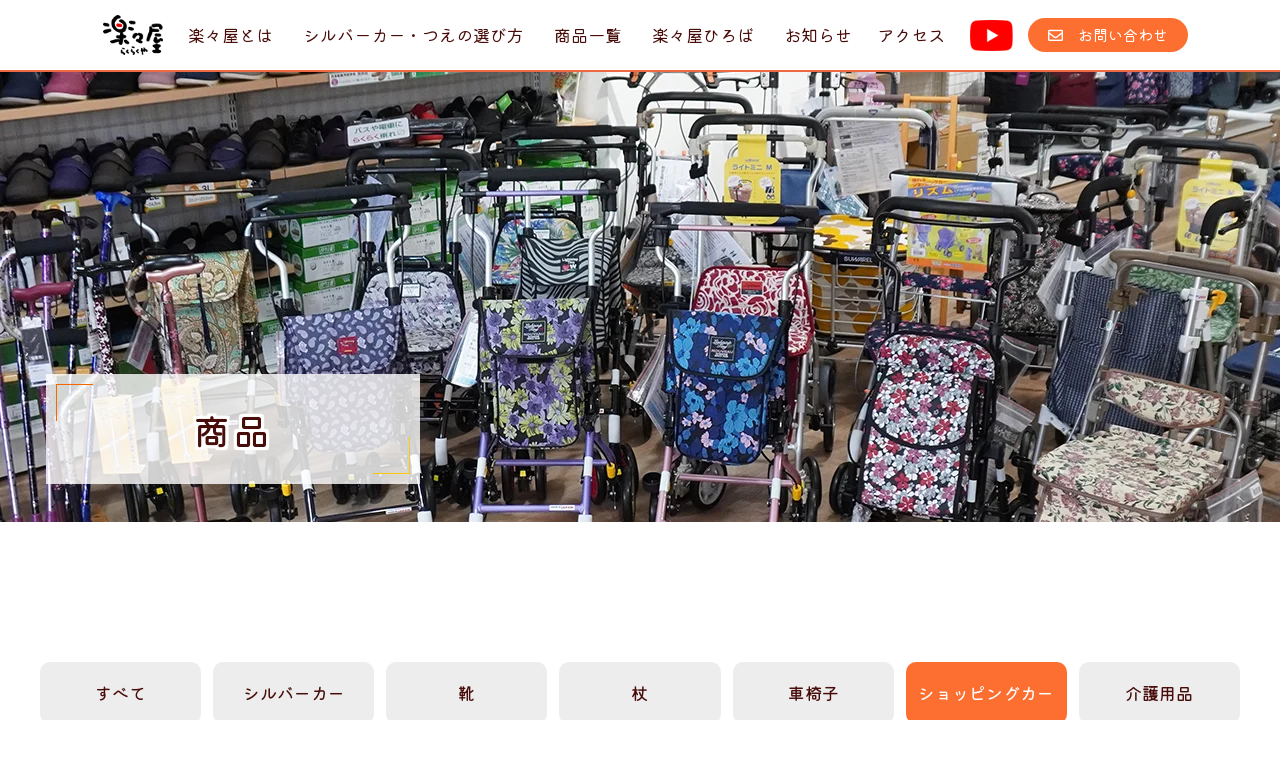

--- FILE ---
content_type: text/html; charset=UTF-8
request_url: https://rakurakuyasanki.co.jp/products/?s_cat=3&s_cat2=21
body_size: 5881
content:
<!DOCTYPE html>
<html lang="ja" class="no-js">
  <head>
    <meta charset="UTF-8">
    <meta http-equiv="x-ua-compatible" content="ie=edge">
    <meta name="viewport" content="width=device-width, initial-scale=1">
    
    <!-- Google Tag Manager -->
    <script>(function(w,d,s,l,i){w[l]=w[l]||[];w[l].push({'gtm.start':
    new Date().getTime(),event:'gtm.js'});var f=d.getElementsByTagName(s)[0],
    j=d.createElement(s),dl=l!='dataLayer'?'&l='+l:'';j.async=true;j.src=
    'https://www.googletagmanager.com/gtm.js?id='+i+dl;f.parentNode.insertBefore(j,f);
    })(window,document,'script','dataLayer','GTM-N4BSJPCN');</script>
    
    <!-- faviconの指定 -->
    <!--<link rel="apple-touch-icon" href="apple-touch-icon.png">-->

    <meta name='robots' content='index, follow, max-image-preview:large, max-snippet:-1, max-video-preview:-1' />

	<!-- This site is optimized with the Yoast SEO plugin v22.0 - https://yoast.com/wordpress/plugins/seo/ -->
	<title>商品 - 広島のシルバーカー＆介護用品の専門店｜楽々屋（らくらくや）</title>
	<link rel="canonical" href="https://rakurakuyasanki.co.jp/products/" />
	<meta property="og:locale" content="ja_JP" />
	<meta property="og:type" content="website" />
	<meta property="og:title" content="商品 - 広島のシルバーカー＆介護用品の専門店｜楽々屋（らくらくや）" />
	<meta property="og:url" content="https://rakurakuyasanki.co.jp/products/" />
	<meta property="og:site_name" content="楽々屋" />
	<meta name="twitter:card" content="summary_large_image" />
	<script type="application/ld+json" class="yoast-schema-graph">{"@context":"https://schema.org","@graph":[{"@type":"CollectionPage","@id":"https://rakurakuyasanki.co.jp/products/","url":"https://rakurakuyasanki.co.jp/products/","name":"商品 - 広島のシルバーカー＆介護用品の専門店｜楽々屋（らくらくや）","isPartOf":{"@id":"https://rakurakuyasanki.co.jp/#website"},"primaryImageOfPage":{"@id":"https://rakurakuyasanki.co.jp/products/#primaryimage"},"image":{"@id":"https://rakurakuyasanki.co.jp/products/#primaryimage"},"thumbnailUrl":"https://rakurakuyasanki.co.jp/wp-content/uploads/products/items_la_melodyfan.jpg","inLanguage":"ja"},{"@type":"ImageObject","inLanguage":"ja","@id":"https://rakurakuyasanki.co.jp/products/#primaryimage","url":"https://rakurakuyasanki.co.jp/wp-content/uploads/products/items_la_melodyfan.jpg","contentUrl":"https://rakurakuyasanki.co.jp/wp-content/uploads/products/items_la_melodyfan.jpg","width":220,"height":330},{"@type":"WebSite","@id":"https://rakurakuyasanki.co.jp/#website","url":"https://rakurakuyasanki.co.jp/","name":"楽々屋","description":"広島のシルバーカー＆介護用品の専門店｜楽々屋（らくらくや）","potentialAction":[{"@type":"SearchAction","target":{"@type":"EntryPoint","urlTemplate":"https://rakurakuyasanki.co.jp/?s={search_term_string}"},"query-input":"required name=search_term_string"}],"inLanguage":"ja"}]}</script>
	<!-- / Yoast SEO plugin. -->


<link rel="alternate" type="application/rss+xml" title="楽々屋 &raquo; 商品 フィード" href="https://rakurakuyasanki.co.jp/products/feed/" />
<style id='wp-img-auto-sizes-contain-inline-css' type='text/css'>
img:is([sizes=auto i],[sizes^="auto," i]){contain-intrinsic-size:3000px 1500px}
/*# sourceURL=wp-img-auto-sizes-contain-inline-css */
</style>
<style id='classic-theme-styles-inline-css' type='text/css'>
/*! This file is auto-generated */
.wp-block-button__link{color:#fff;background-color:#32373c;border-radius:9999px;box-shadow:none;text-decoration:none;padding:calc(.667em + 2px) calc(1.333em + 2px);font-size:1.125em}.wp-block-file__button{background:#32373c;color:#fff;text-decoration:none}
/*# sourceURL=/wp-includes/css/classic-themes.min.css */
</style>
<script type="text/javascript" src="https://rakurakuyasanki.co.jp/wp-includes/js/jquery/jquery.min.js?ver=3.7.1" id="jquery-core-js"></script>
<script type="text/javascript" src="https://rakurakuyasanki.co.jp/wp-includes/js/jquery/jquery-migrate.min.js?ver=3.4.1" id="jquery-migrate-js"></script>

    <!-- Google Fonts (Noto Sans JP & Noto Serif JP) -->
    <link rel="preconnect" href="https://fonts.gstatic.com">
    <link href="https://fonts.googleapis.com/css2?family=Noto+Sans+JP:wght@400;500;700;900&family=Noto+Serif+JP:wght@400;500;600;700&display=swap" rel="stylesheet">
    <link href="https://fonts.googleapis.com/css2?family=Kiwi+Maru:wght@400;500&family=Noto+Sans+JP:wght@400;500;700;900&family=Outfit:wght@100;200;300;400;500;600;700;800;900&display=swap" rel="stylesheet">

    <link rel="stylesheet" href="https://rakurakuyasanki.co.jp/wp-content/themes/my-theme/css/normalize.css">
    <link rel="stylesheet" href="https://rakurakuyasanki.co.jp/wp-content/themes/my-theme/css/base.css">
    <!--<link rel="stylesheet" href="https://rakurakuyasanki.co.jp/wp-content/themes/my-theme/css/font-awesome/css/font-awesome.min.css">-->
    <!--<link rel="stylesheet" href="https://rakurakuyasanki.co.jp/wp-content/themes/my-theme/css/font-awesome5/web-fonts-with-css/css/fontawesome-all.min.css">-->
    <link rel="stylesheet" href="https://rakurakuyasanki.co.jp/wp-content/themes/my-theme/css/font-awesome5/web-fonts-with-css/css/all.min.css">
    <link rel="stylesheet" href="https://rakurakuyasanki.co.jp/wp-content/themes/my-theme/style.css?1769545202">
    <link rel="stylesheet" href="https://rakurakuyasanki.co.jp/wp-content/themes/my-theme/responsive.css?1769545202">
    <link rel="stylesheet" href="https://rakurakuyasanki.co.jp/wp-content/themes/my-theme/style-h.css?1769545202">
    <link rel="stylesheet" href="https://rakurakuyasanki.co.jp/wp-content/themes/my-theme/style-k.css?1769545202">
    <link rel="stylesheet" href="https://rakurakuyasanki.co.jp/wp-content/themes/my-theme/js/modaal/modaal.css?1769545202">
  </script>
  <link rel="stylesheet" href="https://rakurakuyasanki.co.jp/wp-content/themes/my-theme/js/slick/slick.css">
  <link rel="stylesheet" href="https://rakurakuyasanki.co.jp/wp-content/themes/my-theme/js/slick/slick-theme.css">


  <script src="https://rakurakuyasanki.co.jp/wp-content/themes/my-theme/js/slider-pro/js/jquery.sliderPro.min.js"></script>
  <link rel="stylesheet" href="https://rakurakuyasanki.co.jp/wp-content/themes/my-theme/js/slider-pro/css/slider-pro.min.css">
  
  <!--[if lt IE 9]>
  <script src="https://rakurakuyasanki.co.jp/wp-content/themes/my-theme/js/html5shiv.min.js"></script>
  <![endif]-->

  <!--[if (gte IE 6)&(lte IE 8)]>
  <script src="https://rakurakuyasanki.co.jp/wp-content/themes/my-theme/js/selectivizr-min.js"></script>
  <![endif]-->

  <!--[if lt IE 8]>
  <link rel="stylesheet" href="https://rakurakuyasanki.co.jp/wp-content/themes/my-theme/css/ie7.css">
  <![endif]-->

<style id='global-styles-inline-css' type='text/css'>
:root{--wp--preset--aspect-ratio--square: 1;--wp--preset--aspect-ratio--4-3: 4/3;--wp--preset--aspect-ratio--3-4: 3/4;--wp--preset--aspect-ratio--3-2: 3/2;--wp--preset--aspect-ratio--2-3: 2/3;--wp--preset--aspect-ratio--16-9: 16/9;--wp--preset--aspect-ratio--9-16: 9/16;--wp--preset--color--black: #000000;--wp--preset--color--cyan-bluish-gray: #abb8c3;--wp--preset--color--white: #ffffff;--wp--preset--color--pale-pink: #f78da7;--wp--preset--color--vivid-red: #cf2e2e;--wp--preset--color--luminous-vivid-orange: #ff6900;--wp--preset--color--luminous-vivid-amber: #fcb900;--wp--preset--color--light-green-cyan: #7bdcb5;--wp--preset--color--vivid-green-cyan: #00d084;--wp--preset--color--pale-cyan-blue: #8ed1fc;--wp--preset--color--vivid-cyan-blue: #0693e3;--wp--preset--color--vivid-purple: #9b51e0;--wp--preset--gradient--vivid-cyan-blue-to-vivid-purple: linear-gradient(135deg,rgb(6,147,227) 0%,rgb(155,81,224) 100%);--wp--preset--gradient--light-green-cyan-to-vivid-green-cyan: linear-gradient(135deg,rgb(122,220,180) 0%,rgb(0,208,130) 100%);--wp--preset--gradient--luminous-vivid-amber-to-luminous-vivid-orange: linear-gradient(135deg,rgb(252,185,0) 0%,rgb(255,105,0) 100%);--wp--preset--gradient--luminous-vivid-orange-to-vivid-red: linear-gradient(135deg,rgb(255,105,0) 0%,rgb(207,46,46) 100%);--wp--preset--gradient--very-light-gray-to-cyan-bluish-gray: linear-gradient(135deg,rgb(238,238,238) 0%,rgb(169,184,195) 100%);--wp--preset--gradient--cool-to-warm-spectrum: linear-gradient(135deg,rgb(74,234,220) 0%,rgb(151,120,209) 20%,rgb(207,42,186) 40%,rgb(238,44,130) 60%,rgb(251,105,98) 80%,rgb(254,248,76) 100%);--wp--preset--gradient--blush-light-purple: linear-gradient(135deg,rgb(255,206,236) 0%,rgb(152,150,240) 100%);--wp--preset--gradient--blush-bordeaux: linear-gradient(135deg,rgb(254,205,165) 0%,rgb(254,45,45) 50%,rgb(107,0,62) 100%);--wp--preset--gradient--luminous-dusk: linear-gradient(135deg,rgb(255,203,112) 0%,rgb(199,81,192) 50%,rgb(65,88,208) 100%);--wp--preset--gradient--pale-ocean: linear-gradient(135deg,rgb(255,245,203) 0%,rgb(182,227,212) 50%,rgb(51,167,181) 100%);--wp--preset--gradient--electric-grass: linear-gradient(135deg,rgb(202,248,128) 0%,rgb(113,206,126) 100%);--wp--preset--gradient--midnight: linear-gradient(135deg,rgb(2,3,129) 0%,rgb(40,116,252) 100%);--wp--preset--font-size--small: 13px;--wp--preset--font-size--medium: 20px;--wp--preset--font-size--large: 36px;--wp--preset--font-size--x-large: 42px;--wp--preset--spacing--20: 0.44rem;--wp--preset--spacing--30: 0.67rem;--wp--preset--spacing--40: 1rem;--wp--preset--spacing--50: 1.5rem;--wp--preset--spacing--60: 2.25rem;--wp--preset--spacing--70: 3.38rem;--wp--preset--spacing--80: 5.06rem;--wp--preset--shadow--natural: 6px 6px 9px rgba(0, 0, 0, 0.2);--wp--preset--shadow--deep: 12px 12px 50px rgba(0, 0, 0, 0.4);--wp--preset--shadow--sharp: 6px 6px 0px rgba(0, 0, 0, 0.2);--wp--preset--shadow--outlined: 6px 6px 0px -3px rgb(255, 255, 255), 6px 6px rgb(0, 0, 0);--wp--preset--shadow--crisp: 6px 6px 0px rgb(0, 0, 0);}:where(.is-layout-flex){gap: 0.5em;}:where(.is-layout-grid){gap: 0.5em;}body .is-layout-flex{display: flex;}.is-layout-flex{flex-wrap: wrap;align-items: center;}.is-layout-flex > :is(*, div){margin: 0;}body .is-layout-grid{display: grid;}.is-layout-grid > :is(*, div){margin: 0;}:where(.wp-block-columns.is-layout-flex){gap: 2em;}:where(.wp-block-columns.is-layout-grid){gap: 2em;}:where(.wp-block-post-template.is-layout-flex){gap: 1.25em;}:where(.wp-block-post-template.is-layout-grid){gap: 1.25em;}.has-black-color{color: var(--wp--preset--color--black) !important;}.has-cyan-bluish-gray-color{color: var(--wp--preset--color--cyan-bluish-gray) !important;}.has-white-color{color: var(--wp--preset--color--white) !important;}.has-pale-pink-color{color: var(--wp--preset--color--pale-pink) !important;}.has-vivid-red-color{color: var(--wp--preset--color--vivid-red) !important;}.has-luminous-vivid-orange-color{color: var(--wp--preset--color--luminous-vivid-orange) !important;}.has-luminous-vivid-amber-color{color: var(--wp--preset--color--luminous-vivid-amber) !important;}.has-light-green-cyan-color{color: var(--wp--preset--color--light-green-cyan) !important;}.has-vivid-green-cyan-color{color: var(--wp--preset--color--vivid-green-cyan) !important;}.has-pale-cyan-blue-color{color: var(--wp--preset--color--pale-cyan-blue) !important;}.has-vivid-cyan-blue-color{color: var(--wp--preset--color--vivid-cyan-blue) !important;}.has-vivid-purple-color{color: var(--wp--preset--color--vivid-purple) !important;}.has-black-background-color{background-color: var(--wp--preset--color--black) !important;}.has-cyan-bluish-gray-background-color{background-color: var(--wp--preset--color--cyan-bluish-gray) !important;}.has-white-background-color{background-color: var(--wp--preset--color--white) !important;}.has-pale-pink-background-color{background-color: var(--wp--preset--color--pale-pink) !important;}.has-vivid-red-background-color{background-color: var(--wp--preset--color--vivid-red) !important;}.has-luminous-vivid-orange-background-color{background-color: var(--wp--preset--color--luminous-vivid-orange) !important;}.has-luminous-vivid-amber-background-color{background-color: var(--wp--preset--color--luminous-vivid-amber) !important;}.has-light-green-cyan-background-color{background-color: var(--wp--preset--color--light-green-cyan) !important;}.has-vivid-green-cyan-background-color{background-color: var(--wp--preset--color--vivid-green-cyan) !important;}.has-pale-cyan-blue-background-color{background-color: var(--wp--preset--color--pale-cyan-blue) !important;}.has-vivid-cyan-blue-background-color{background-color: var(--wp--preset--color--vivid-cyan-blue) !important;}.has-vivid-purple-background-color{background-color: var(--wp--preset--color--vivid-purple) !important;}.has-black-border-color{border-color: var(--wp--preset--color--black) !important;}.has-cyan-bluish-gray-border-color{border-color: var(--wp--preset--color--cyan-bluish-gray) !important;}.has-white-border-color{border-color: var(--wp--preset--color--white) !important;}.has-pale-pink-border-color{border-color: var(--wp--preset--color--pale-pink) !important;}.has-vivid-red-border-color{border-color: var(--wp--preset--color--vivid-red) !important;}.has-luminous-vivid-orange-border-color{border-color: var(--wp--preset--color--luminous-vivid-orange) !important;}.has-luminous-vivid-amber-border-color{border-color: var(--wp--preset--color--luminous-vivid-amber) !important;}.has-light-green-cyan-border-color{border-color: var(--wp--preset--color--light-green-cyan) !important;}.has-vivid-green-cyan-border-color{border-color: var(--wp--preset--color--vivid-green-cyan) !important;}.has-pale-cyan-blue-border-color{border-color: var(--wp--preset--color--pale-cyan-blue) !important;}.has-vivid-cyan-blue-border-color{border-color: var(--wp--preset--color--vivid-cyan-blue) !important;}.has-vivid-purple-border-color{border-color: var(--wp--preset--color--vivid-purple) !important;}.has-vivid-cyan-blue-to-vivid-purple-gradient-background{background: var(--wp--preset--gradient--vivid-cyan-blue-to-vivid-purple) !important;}.has-light-green-cyan-to-vivid-green-cyan-gradient-background{background: var(--wp--preset--gradient--light-green-cyan-to-vivid-green-cyan) !important;}.has-luminous-vivid-amber-to-luminous-vivid-orange-gradient-background{background: var(--wp--preset--gradient--luminous-vivid-amber-to-luminous-vivid-orange) !important;}.has-luminous-vivid-orange-to-vivid-red-gradient-background{background: var(--wp--preset--gradient--luminous-vivid-orange-to-vivid-red) !important;}.has-very-light-gray-to-cyan-bluish-gray-gradient-background{background: var(--wp--preset--gradient--very-light-gray-to-cyan-bluish-gray) !important;}.has-cool-to-warm-spectrum-gradient-background{background: var(--wp--preset--gradient--cool-to-warm-spectrum) !important;}.has-blush-light-purple-gradient-background{background: var(--wp--preset--gradient--blush-light-purple) !important;}.has-blush-bordeaux-gradient-background{background: var(--wp--preset--gradient--blush-bordeaux) !important;}.has-luminous-dusk-gradient-background{background: var(--wp--preset--gradient--luminous-dusk) !important;}.has-pale-ocean-gradient-background{background: var(--wp--preset--gradient--pale-ocean) !important;}.has-electric-grass-gradient-background{background: var(--wp--preset--gradient--electric-grass) !important;}.has-midnight-gradient-background{background: var(--wp--preset--gradient--midnight) !important;}.has-small-font-size{font-size: var(--wp--preset--font-size--small) !important;}.has-medium-font-size{font-size: var(--wp--preset--font-size--medium) !important;}.has-large-font-size{font-size: var(--wp--preset--font-size--large) !important;}.has-x-large-font-size{font-size: var(--wp--preset--font-size--x-large) !important;}
/*# sourceURL=global-styles-inline-css */
</style>
</head>

<body class="archive post-type-archive post-type-archive-products wp-theme-my-theme">
<!-- Google Tag Manager (noscript) -->
<noscript><iframe src="https://www.googletagmanager.com/ns.html?id=GTM-N4BSJPCN"
height="0" width="0" style="display:none;visibility:hidden"></iframe></noscript>
<!-- End Google Tag Manager (noscript) -->

  <div class="wrapper">
    <header>
      <div class="container">
                        <nav class="gnav">
          <ul>
            <div class="gnav_inner">
              <!--<li><a href="https://rakurakuyasanki.co.jp">HOME</a></li>-->
              <li><a href="https://rakurakuyasanki.co.jp" class="home"><img src="/img/logo.png" alt="楽々屋"></a></li>
              <li><a href="/about/">楽々屋とは</a></li>
              <li><a href="/choose/">シルバーカー・つえの選び方</a></li>
              <li><a href="/product/">商品一覧</a></li>
              <li><a href="/community/">楽々屋ひろば</a></li>
              <li><a href="/news/">お知らせ</a></li>
              <li><a href="/access/">アクセス</a></li>
            </div>
            <li>
              <div class="logo pc md tb sp">
                <a href="https://www.youtube.com/@user-vw7vo3gj7k" target="_blank"><img src="/img/youtube.png" alt="Youtube logo"></a>
              </div>
            </li>
            <li class="contact pc md tb"><a href="/contact/"><i class="far fa-envelope"></i>　お問い合わせ</a></li>
          </ul>
        </nav >
      </div>
    </header>


            <div class="pg_header" style="background-image: url('https://rakurakuyasanki.co.jp/wp-content/uploads/2023/12/topr.jpg');">
        <div class="container">
          <h1 class="tt1">商品<span>products</span></h1>
        </div>
      </div>


    <div class="main">
     





<div class="pg_products">  

  <div class="container">
    <ul class="products_cat kiwi" id="head">
      <li class=""><a href="/products#head">すべて</a></li><li class=""><a href="/products/?s_cat=15#head">シルバーカー</a></li><li class=""><a href="/products/?s_cat=6#head">靴</a></li><li class=""><a href="/products/?s_cat=5#head">杖</a></li><li class=""><a href="/products/?s_cat=4#head">車椅子</a></li><li class="on"><a href="/products/?s_cat=3#head">ショッピングカー</a></li><li class=""><a href="/products/?s_cat=30#head">介護用品</a></li>    </ul>
    
        
    <ul class="products_cat sub kiwi">
      <li class=""><a href="/products/?s_cat=3&s_cat2=20#head">押す</a></li>        <li class="on"><a href="/products/?s_cat=3#head">引く</a></li>            </ul>
    
        <div class="products_list">
                  <div class="item">
            <a class="img" href="https://rakurakuyasanki.co.jp/products/335/" style="background: url(https://rakurakuyasanki.co.jp/wp-content/uploads/products/items_la_melodyfan.jpg) no-repeat center / contain;"></a>
            <div class="tag"><span class="cat_0">アルミ製</span></div>
            <h2 class="title kiwi">島製作所<br>メロディFAN</h2>
            <div class="price">
              <p>メーカー希望小売価格 <br class="md tb sp">14,520円（税込）</p>
              <p>販売価格 <br class="tb sp"><strong>11,600円</strong>（税込）</p>
            </div>
            <a class="products_link kiwi" href="https://rakurakuyasanki.co.jp/products/335/">詳しく見る</a>
          </div>
                </div>

        </div>
</div>

<script>
  jQuery(document).ready(function ($) {
    $('.title').matchHeight();
    $('.tag').matchHeight();
  });
</script>
<script src="https://rakurakuyasanki.co.jp/wp-content/themes/my-theme/js/jquery.matchHeight.js"></script>
</div><!-- .main -->

<footer>
  <div class="container">
    <div class="ftr1">
      <div class="box1">
        <div class="ftr_logo">
          <a href="https://rakurakuyasanki.co.jp"><img src="/img/ftr_logo.png" alt=""></a>
        </div>
        <div class="ftr_addr">
          <div>出汐店<span class="pc tb">：</span><br class="sp">〒734-0001　広島市南区出汐1丁目7-18　<span class="pc tb">／</span>　<br class="sp">TEL&FAX：<a href="tel:0825675318">082-567-5318</a></div>
          <div>草津店<span class="pc tb">：</span><br class="sp">〒733-0863　広島市西区草津南2-6-10  　<span class="pc tb">／</span>　<br class="sp">TEL&FAX：<a href="tel:0822784617">082-278-4617</a></div>
        </div>
        <div class="ftr_youtube">
          <a href="https://www.youtube.com/@user-vw7vo3gj7k" target="_blank">
            <img src="/img/ftr_youtube.png" alt="alt"/>
          </a>
        </div>
      </div>
      <div class="box2">
                        <ul class="ftr_links kiwi">
          <li><a href="/">HOME</a></li>
          <li><a href="/about/">楽々屋とは</a></li>
          <li><a href="/choose/">シルバーカー・つえの選び方</a></li>
          <li><a href="/product/">商品一覧</a></li>
          <li><a href="/community/">楽々屋ひろば</a></li>
          <li><a href="/news/">お知らせ</a></li>
          <li><a href="/access/">アクセス</a></li>
          <li><a href="/contact/">お問い合わせ</a></li>
          <li><a href="privacy-policy/">プライバシーポリシー</a></li>
        </ul>
      </div>
    </div>
  </div>

  <div class="copy">&copy; <a href="https://rakurakuyasanki.co.jp">2023　楽々屋</a></div>
</footer>
<div class="tel_popup" id="tel_open">
  <div class="footer_fix_tel kiwi">
    <p>出汐店</p>
    <div class="read_more">
    <a href="tel:082-567-5318" class="">電話をかける</a>
    </div>
  </div>
  <div class="footer_fix_tel kiwi">
    <p>草津店</p>
    <div class="read_more">
    <a href="tel:082-278-4617" class="action">電話をかける</a>
  </div>
</div>
</div>
<div class="footer_fix">
  <ul>
    <li class="btn1"><a href="/contact/"><i class="fas fa-envelope"></i> お問い合わせ</a></li>
    <li class="btn1 noScr"><a class="popup" href="#tel_open"><i class="fas fa-mobile-alt"></i> お電話</a></li>
    <li class="btn2"><a href="javascript: void(0);" class="gnav_open">
        <i class="fa fa-bars" aria-hidden="true"></i>
        <span>MENU</span>
      </a></li>
  </ul>
</div>
<script>
  jQuery(document).ready(function ($) {
    $('.popup').modaal();
  });
</script>
<div class="pagetop"><a href="#"><i class="far fa-arrow-alt-circle-up"></i></a></div>
</div><!-- .wrapper -->

<script type="speculationrules">
{"prefetch":[{"source":"document","where":{"and":[{"href_matches":"/*"},{"not":{"href_matches":["/wp-*.php","/wp-admin/*","/wp-content/uploads/*","/wp-content/*","/wp-content/plugins/*","/wp-content/themes/my-theme/*","/*\\?(.+)"]}},{"not":{"selector_matches":"a[rel~=\"nofollow\"]"}},{"not":{"selector_matches":".no-prefetch, .no-prefetch a"}}]},"eagerness":"conservative"}]}
</script>

<script>var API_URL = 'https://rakurakuyasanki.co.jp/wp-content/themes/my-theme/api/';</script>
<script src="https://rakurakuyasanki.co.jp/wp-content/themes/my-theme/js/main.js"></script>
<script src="https://rakurakuyasanki.co.jp/wp-content/themes/my-theme/js/modaal/modaal.js"></script>

</body>
</html>


--- FILE ---
content_type: text/css
request_url: https://rakurakuyasanki.co.jp/wp-content/themes/my-theme/style.css?1769545202
body_size: 11163
content:
@charset "UTF-8";
/*
Theme Name: MY-THEME
*/
@import "style-visual.css";

/* Webフォント読込サンプル */
/*
@font-face {
  font-family: "Font-Family-NAME";
  src: url(css/fonts/font-file.woff2) format("woff2"),
  url(css/fonts/font-file.woff) format("woff"),
  url(css/fonts/font-file.eot) format("eot");
  font-weight: 400;
  font-style: normal;
}
*/

/* ==========================================================================
   サイト毎の独自のスタイル
   ========================================================================== */

/* 基本フォント: ゴシック */
body{
  font-family:  'Noto Sans JP', "游明朝体", "Yu Mincho", YuMincho, "メイリオ", Meiryo, Osaka, "ＭＳ Ｐゴシック", "MS PGothic", sans-serif;
  font-size: 16px;
  line-height: 1.666;
  color: #470d0a;
}
a:hover{
  text-decoration: none;
}
/* 基本フォント: 明朝 */
/**/
body{
  /* 游明朝体 */
  /*font-family: "游明朝体", "Yu Mincho", YuMincho, "HG明朝E", "ＭＳ Ｐ明朝", "ＭＳ 明朝", serif;*/
  /* ヒラギノ明朝 */
  /*font-family: 'Hiragino Mincho Pro', 'ヒラギノ明朝 Pro', 'Yu Mincho', '游明朝', 'MS Mincho', 'MS明朝', serif;*/
}

/* admin-barの高さ分の padding 設定 */
body.admin-bar{
  padding-top: 32px;
}
@media (max-width:782px){
  body.admin-bar{
    padding-top: 46px;
  }
}

.gothic{
  font-family: '游ゴシック体','Yu Gothic', 'YuGothic', "メイリオ", Meiryo, Osaka, "ＭＳ Ｐゴシック", "MS PGothic", sans-serif;
}
.mincho{
  font-family: "游明朝体", "Yu Mincho", YuMincho, "HG明朝E", "ＭＳ Ｐ明朝", "ＭＳ 明朝", serif;
}
.kiwi{
  font-family: 'Kiwi Maru', serif;
}
.outfit{
  font-family: 'Outfit', sans-serif;
}

a{
  color: inherit;
  text-decoration: none;
}
a:hover{
  text-decoration: none;
  opacity: 0.8;
}

img{
  max-width: 100%;
}
a:hover img{
  opacity: 0.8;
}

img[class*="wp-image-"],
img[class*="attachment-"]{
  max-width: 100%;
  height: auto;
}

i, em{
  font-style: normal;
}

/* 動画埋め込みのレスポンシブ対応 */
iframe{
  max-width: 100%;
}
.responsive_video {
  position: relative;
}

.responsive_video:before{
  content: "";
  display: block;
  padding-top:56.25%;
}
.responsive_video video,
.responsive_video iframe,
.responsive_video object,
.responsive_video embed {
  position: absolute;
  top: 0;
  left: 0;
  width: 100%;
  height: 100%;
}

/* テーブル */
table{
  width: 100%;
  table-layout: fixed;
}
table th,
table td{
  padding: 10px 10px;
}

/* テーブル 汎用class */
.tbl{

}
.tbl th,
.tbl td{
  border: 1px solid #b2b2b2;
}
.tbl th{

}
.tbl td{

}


/* スクロール テーブル */
.js-scrollable{
  overflow-x: auto;
}
.js-scrollable table{
  min-width: 748px;
}

/* 指定デバイスのみで表示するclass */
@media (min-width:1024px){
  .tb:not(.pc){
    display: none;
  }
  .sp:not(.pc){
    display: none;
  }
}
@media (min-width:768px) and (max-width:1023px){
  .pc:not(.tb){
    display: none;
  }
  .sp:not(.tb){
    display: none;
  }
}
@media (max-width:767px){
  .pc:not(.sp){
    display: none;
  }
  .tb:not(.sp){
    display: none;
  }
}


.txt_ellipsis_line1,
.txt_ellipsis_line2,
.txt_ellipsis_line3,
.txt_ellipsis_line4,
.txt_ellipsis_line5,
.txt_ellipsis_line6,
.txt_ellipsis_line7,
.txt_ellipsis_line8,
.txt_ellipsis_line9,
.txt_ellipsis_line10{
  display: -webkit-box;
  overflow: hidden;
  -webkit-line-clamp: 5;
  -webkit-box-orient: vertical;
}
.txt_ellipsis_line1{
  -webkit-line-clamp: 1;
}
.txt_ellipsis_line2{
  -webkit-line-clamp: 2;
}
.txt_ellipsis_line3{
  -webkit-line-clamp: 3;
}
.txt_ellipsis_line4{
  -webkit-line-clamp: 4;
}
.txt_ellipsis_line5{
  -webkit-line-clamp: 5;
}

/* **********************************
 *  コンテナ
 * ********************************* */
.wrapper{
  overflow-x: hidden;
}
.container{
  width: 1200px;
  max-width: 100%;
  padding: 0 10px;
  margin: 0 auto;
}
.section{
  width: 100%;
  /*margin-bottom: 50px;*/
  /*padding: 30px 0;*/
  background-repeat: no-repeat;
  background-position: center center;
  background-size: cover;
}
.pg_header{
  /*padding: 15px 0;*/
  background-color: #ccc;
  background-repeat: no-repeat;
  background-position: center center;
  background-size: cover;
  position: relative;
}
.pg_header .container{
  display: flex;
  justify-content: flex-start;
  align-items: flex-end;
  height: 330px;
}

/* 共通のfloat ボックスとして定義しておく */
.box_l{
  float: left;
}
.box_r{
  float: right;
}
.breadcrumb_bg .breadcrumb{
  font-size: 13px;
  letter-spacing: 0.075em;
  font-weight: 500;
  font-family: 'Kiwi Maru', serif;
  margin-bottom: 0;
}
.breadcrumb_bg .breadcrumb li a:after{
  font-size: 10px;
}
/* ▼サンプル▼ 利用箇所毎に幅指定だけで済むように */
/*
.post_list .post_box .box_l {
    width: 70%;
}
.post_list .post_box .box_r {
    width: 25%;
}
*/

/* ▼サンプル▼ リストなどでアイキャッチがない場合のclass */
/*
.post_list .post_box .box_w{
  width: 100%;
}
*/

/*
 * 共通クラスとして定義しておく
 * リスト組みのテンプレート
 * 
 */

.listbox{
  display: flex;
  flex-wrap: wrap;
  justify-content: space-between;
  align-items: center;
}
.listbox .item{
  display: block;
  width: 100%;
}
.listbox .item .img{
  position: relative;
  display: block;
  overflow: hidden;
}
.listbox .item .img:before{
  content: "";
  display: block;
  padding-top: 100%;
}
.listbox .item .img.img2x1:before{
  padding-top: 50%;
}
.listbox .item .img.img1x2:before{
  padding-top: 200%;
}
.listbox .item .img.img2x3:before{
  padding-top: 150%;
}
.listbox .item .img.img3x2:before{
  padding-top: 66.666666%;
}
.listbox .item .img.img3x4:before{
  padding-top: 133.333333%;
}
.listbox .item .img.img4x3:before{
  padding-top: 75%;
}
.listbox .item .img.img16x9:before{
  padding-top: 56.25%;
}
.listbox .item .img img{
  position: absolute;
  top: 50%;
  left: 50%;
  -webkit-transform: translate(-50%, -50%);
  transform: translate(-50%, -50%);
}
.listbox .item .title{

}
.listbox .item .date{

}
.listbox .item .txt{

}


/* ▼サンプル▼ 利用箇所ごとにマージンなど設定 */
/*
.post_content .col1,
.post_content .col2,
.post_content .col3{
  margin-bottom: 20px;
}
*/


/* **********************************
 *  ヘッダー
 * ********************************* */
header{
  padding: 10px 0;
  border-bottom: 2px solid #ec6941;
}
header .hdr1{
  display: flex;
  justify-content: center;
  align-items: center;
  margin-bottom: 10px;
}
header .hdr1 .hdr_logo{
  line-height: 1;
}
header .hdr1 .hdr_contact{
}
.tt1{
  position: absolute;
  left: 50px;
  bottom: 50px;
}


/* **********************************
 *  グローバルナビ
 * ********************************* */
.gnav{
  /*background: #EEE;*/
  /*padding: 0 5px;*/
  font-family: 'Kiwi Maru';
}
.gnav > ul{
  display: flex;
  flex-wrap: nowrap;
  justify-content: center;
  align-items: center;
  text-align: center;
  /*font-size: 18px;*/
}
.gnav > ul > li{
  width:auto;
  position: relative;
}
.gnav > ul > li.menu-item-has-children:after{
  content: "\f0d7";
  font-family: "Font Awesome 5 Free";
  font-weight: 900;
  color: #FFF;
  display: block;
  position: absolute;
  bottom: 0;
  left: 50%;
  -webkit-transform: translateX(-50%);
  transform: translateX(-50%);
}

.gnav li a{
  color: #470d0a;
  text-decoration: none;
  white-space: nowrap;
  font-size: 14px;
  font-weight: normal;
  letter-spacing:0;
  display: block;
  padding: 5px 22px;
}
.gnav li a:hover{
  /*background: #333;*/
  /*color: #FFF;*/
}

.gnav .children,
.gnav .sub-menu{
  display: none;
  background: #aaa;
  position: absolute;
  top: 100%;
  left: 0;
  right: 0;
  z-index: 1;
}
.gnav li:hover > .children,
.gnav li:hover > .sub-menu{
  display: block;
}
.gnav .contact {
  background-color: #fd6f31;
  border-radius: 24px;
}
.gnav .contact a {
  color: #fff;
  width: 160px;
}


.mv{
  position: relative;
}
.mv:before{
  content: "";
  display: block;
  width: 1920px;
  height: 380px;
  background-image: url(/img/mv_bg.png);
  background-size: 100% 100%;
  ;
  background-repeat: no-repeat;
  background-position: center center;
  position: absolute;
  bottom: 0;
  left: 50%;
  transform:translateX(-50%);
  z-index: 1;
}
.mv .mv_box{

}
.mv .mv_box .txt{
  font-size: 32px;
}
.mv .mv_box .img{

}
.mv .mv_box .img img{

}
.mv_txt{
  position: absolute;
  bottom: 24px;
  left: 50%;
  transform:translateX(-50%);
  z-index: 1;
}
.mv_txt:before{
  content: "";
  display: block;
  width: 563px;
  height: 535px;
  background-image: url(/img/rakuchan.png);
  background-size: 100% 100%;
  ;
  background-repeat: no-repeat;
  background-position: center center;
  position: absolute;
  bottom: -24px;
  ;
  left: 50%;
  transform:translateX(-50%);
  z-index: 1;
}
.mv_txt .inner{
  display: flex;
  justify-content: center;
  align-items: flex-end;
}
.mv_txt .box1{
  padding-top: 21px;
}
.mv_txt .box1 .txt1{
  font-size: 30px;
  font-weight: 700;
  letter-spacing: 0;
  text-shadow: 4px 4px 4px #fff, -4px -4px 4px #fff,
    -4px 4px 4px #fff,  4px -4px 4px #fff,
    4px 0 4px #fff, -4px  0 4px #fff,
    0 4px 4px #fff,  0 -4px 4px #fff;
}
.mv_txt .box1 .txt1 span{
  color: #d90000;
}
.mv_txt .box1 .txt2{
  font-size: 18px;
  font-weight: 700;
  letter-spacing: 0;
  color: #fff;
}
.mv_txt .box2{

}
.mv_single.img_fit{
  position: relative;
}
.mv_single.img_fit:before{
  content: "";
  display: block;
  /*  padding-top: calc(100vh - 66px - 49px);*/
  padding-top: calc(100vh - 220px);
  padding-top: 106.666%;
}
.img_fit img {
  width: 100%;
  height: 100%;
  object-fit: cover;
  font-family: 'object-fit: cover';
  position: absolute;
  left: 0;
  top: 0;
}
/* コピー用 */
@media (max-width:374px){

}
@media (min-width:375px){

}
@media (max-width:767px){
  header .hdr1 .hdr_logo .logo{
    width: 25%;
    margin: 0 auto;
  }
  .mv_txt:before{
    width: 130px;
    height: 120px;
  }
  .mv:before{
    background-image: url(/img/mv_bg_sp.png);
    width: 450px;
    height: 100px;
  }
  .mv_txt .box1{
    width: 8%;
  }
  .mv_txt .middle{
    width: 10%;
  }
  .mv_txt .box2{
    width: 8%;
  }
  .mv_txt{
    bottom: 3px;
  }
  .mv_txt:before{
    bottom: 0;
  }
  .gnav li{
    border-bottom: 1px dashed #ec6941;
  }
  .gnav li a{
    font-size: 22px;
    padding: 15px 10px;
  }

  .tt1{

  }
}
@media (min-width:768px){
  .mv:before{
    width: 1024px;
    height: 300px;
  }

  .mv_txt:before{
    width: 231px;
    height: 220px;
  }
  .mv_txt .box1{
    width: 20%;
    ;
  }
  .mv_txt .middle{
    width: 16%;
  }
  .mv_txt .box2{
    width: 20%;
    ;
    margin-left: 32px;
  }
  .mv_single.img_fit:before{
    padding-top: 780px;
  }
  .gnav_inner{
    display: flex;
    flex-wrap: wrap;
    justify-content: space-between;
    align-items: center;
  }
  .gnav li a{
    padding: 5px 20px;
  }
  .gnav li .home{
    width: 80px;
    padding: 5px 0;
    padding-left: 20px;
  }
  .gnav .logo{
    min-width: 120px;
  }
}
@media (min-width:1024px){
  .mv_txt .box1 .txt1{
    font-size: 60px;
  }
  .mv_txt .box1 .txt1 strong{
  }
  .mv_txt .box1 .txt2{
    font-size: 26px;
  }
  .gnav li a{
    padding: 5px 10px;
  }
  .gnav li .home{
    padding: 5px 10px;
  }
  .gnav li:last-child a{
    padding:5px 10px;
  }
  .gnav li a{
    font-size: 17px;
    padding: 5px 22px;
  }
  .gnav .contact a{
    font-size: 15px;
  }

  .mv_txt .middle{
    width: 24%;
  }
  .mv:before{
    width: 1200px;
    height: 300px;
  }
  .mv_txt:before {
    /*width: 400px;*/
    /*height: 380px;*/
    width: 320px;
    height: 305px;
  }
  .mv_txt .box1{
    /*width: auto;*/
    width: 25%;
  }
  .mv_txt .box2{
    /*width: auto;*/
    width: 20%;
    margin-left: 0;
  }
  .mv_single.img_fit:before{
    padding-top: 780px;
  }
  .gnav .logo{
    min-width: auto;
  }
}
@media (min-width:1200px){
  .mv_txt:before{
    /*width: 563px;*/
    /*height: 535px;*/
  }
  .mv_txt .middle{
    width: auto;
  }
  .mv_txt .inner{
    justify-content: space-between;
  }
  .mv:before{
    width: 1920px;
    /*height: 380px;*/
    height: 280px;
  }
  .gnav li a{
    padding: 5px 10px;
  }
  .gnav li .home{
    width: 80px;
    padding:  5px 10px;
  }
  
}


/* **********************************
 *  フッター
 * ********************************* */
footer{
  background: #fbca07;
  color: #FFF;
  padding: 20px 0 10px;
  margin-top:70px;
}

footer .ftr1{

}
footer .box1{
  width: 100%;
  text-align: center;
}
footer .box2{
  width: 100%;
}
.ftr_youtube{
  margin-top: 16px;
}
footer .ftr_logo{
  margin-bottom: 10px;
}
footer .ftr_addr{
  width: 100%;
  font-size: 15px;
  font-weight: normal;
  letter-spacing: 0.075em;
  line-height: 1.666em;
  color: #470d0a;
}

footer .ftr_contact{
  background: #FFF;
  color: #111;
  padding: 5px;
}
footer .ftr_contact .inner{
  border: 2px solid #84ccad;
  padding: 10px;
  font-weight: 500;
  text-align: center;
}
footer .ftr_contact .title{

  letter-spacing: 0.05em;
}
footer .ftr_contact .title span{
  display: inline-block;
  padding: 5px 30px;
  border-bottom: 1px solid;
}
footer .ftr_contact .btn1{
  letter-spacing: 0.05em;
}
footer .ftr_contact .btn1 span{
  display: inline-block;
  font-size: 31px;
}
footer .ftr_contact .btn1 span:first-letter{
  font-size: 38px;
}
footer .ftr_contact .btn1 a{
  font-size: 36px;
}
footer .ftr_contact .btn2{
  margin-top: 6px;
}
footer .ftr_contact .btn2 a{
  display: inline-block;
  width: 220px;
  max-width: 100%;
  background: #f29b76;
  padding: 5px;
}
footer .ftr_contact .btn2 i{
  margin-right: 5px;
}

footer .ftr_links{
  display: flex;
  justify-content: center;
  margin-top: 15px;
}
footer .ftr_links li{
  padding: 8px 16px;
  line-height: 1.1;
  position: relative;
  color: #470d0a;;
  font-size: 14px;
  font-weight: normal;
  letter-spacing: 0.075em;
}
footer .ftr_links li+li{

}
footer .copy{
  color:#470d0a;
  text-align: center;
  font-size: 14px;
  padding: 10px 0;
  margin-top: 0;
}
footer .copy a{
  /*color: #111;*/
}


.footer_fix{
  display: none;
  position: fixed;
  bottom: 0;
  left: 0;
  right: 0;
  background: #fbca07;
  z-index: 10;
}
.footer_fix ul{
  /*display: table;*/
  width: 100%;
  font-size: 14px;

  display: flex;
  flex-wrap: wrap;
  justify-content: space-between;
  align-items: center;
  padding: 3px;
}
.footer_fix ul li{
  /*display: table-cell;*/
  text-align: center;
  /*vertical-align: middle;*/
}
.footer_fix ul li.btn1{
  width: 36%;
}
.footer_fix ul li.btn2{
  width: 24%;
}
.footer_fix ul li a{
  display: block;
  padding: 10px;
  background: #ec6941;
  color: #FFF;
  text-decoration: none;
}
footer .ftr_links:before{
  content: "";
  display: block;
  width: 100vw;
  height: 100%;
  background: #fff;
  margin-left: calc(-50vw + 50%);
  margin-right: calc(-50vw + 50%);
  z-index: 0;
  position: absolute;
  top: 0;
}
footer .ftr_links{
  position: relative;
  flex-wrap: wrap;
  color: #181818;
}
/* コピー用 */
@media (max-width:374px){

}
@media (min-width:375px){
  .tel_popup {
    display: none;
  }
}
@media (max-width:767px){
  footer .ftr_links{
    flex-wrap: wrap;
    margin-top: 30px;
  }
  footer .ftr_links li{
    width: 50%;
    font-size: 11px;
    letter-spacing: 0;
    padding: 0;
    border-bottom: 1px solid #470d0a;
  }
  footer .ftr_links li:nth-child(odd){
    border-right: 1px solid #470d0a;
  }
  
  footer .ftr_links li:last-child{
    width: 100%;
    border: none;
    text-align:center;
  }
  footer ftr_links{
    padding: 5px 0;
  }
  footer .ftr_links:before{
    width: 100%;
    border-radius: 20px;
  }
  footer .ftr_links li a{
    display: block;
    color: #470d0a;
    width: 100%;
    padding: 14px 10px;
  }

  .footer_fix_tel {
    text-align: center;
    padding: 16px;
    background: #f0f0f0;
  }
  .footer_fix_tel_name {
    width: 100%;
    line-height: 1.2;
    margin-bottom: 8px;
    font-size: 18px;
    font-family: "Noto Serif JP", serif;
  }
  .footer_fix_tel_link {
    font-size: 16px;
    margin-top: 5px;
    background: #000000;
    color: #ffffff;
    display: block;
    padding: 8px;
    font-family: "Noto Serif JP", serif;
  }
  .footer_fix_tel:nth-child(n+2){
    margin-top: 16px;
  }
  .footer_fix_tel p{
    font-size: 18px;
    font-weight: 500;
    letter-spacing: 0.075em;
    margin-bottom: 10px;
  }

  .ftr_addr span.pc,
  .ftr_addr span.tb{
    display: none;
  }
}
@media (min-width:768px){
  .pg_xxx{

  }
  .pg_xxx .section.sec1{
    padding-top: 0;
    padding-bottom: 0;
  }
  .pg_xxx .section.sec2{
    padding-top: 0;
    padding-bottom: 0;
  }
  .pg_xxx .section.sec3{
    padding-top: 0;
    padding-bottom: 0;
  }
footer{
    margin-top: 30px;
  }
  .ftr_links{
    padding: 10px 0;
  }
  .ftr_addr span.pc,
  .ftr_addr span.tb{
    display: inline-block;
  }
}
@media (min-width:1024px){
  footer{
    margin-top: 70px;
  }
  footer .ftr_links li{
    padding: 8px 8px;
  }
  .ftr_links{
    padding: 0;
  }
}
@media (min-width:1200px){
  footer .ftr_links li{
    padding: 8px 16px;
  }

}


/* 検索フォーム */
.pg_404{
  text-align: center;
}
.pg_404{

}

.search-form{
  padding: 20px 0;
}
.search-form .search-field{
  padding: 5px;
}
.search-form .search-submit{
  padding: 5px 10px;
}

.pg_image{

}
.pg_image .attachment{
  padding: 20px;
  background-color: #ececec;
  text-align: center;
}


/* 記事リスト */
.post_items{
  padding: 0 0;
}
.post_items .item{
  /*background: #f0f0f0;*/
  padding: 10px;
  border-top: 1px solid #CCC;
  display: flex;
  align-items: center;
  position: relative;
}
.post_items .item:last-child{
  border-bottom: 1px solid #CCC;
}
.post_items .item .img{

}
.post_items .item .date{
  width: 130px;
  font-size: 15px;
  color: #5a5a5a;
}
.post_items .item .category{
  width: 150px;
  padding: 0 10px;

}
.post_items .item .category span{
  display: block;
  background: #e5e5e5;
  color: #6c6969;
  padding: 3px;
  margin: 2px;
  text-align: center;
}
.post_items .item .title{
  font-weight: 500;
  width: calc(100% - 130px - 150px);
  /*width: -moz-available;
  width: -webkit-fill-available;
  width: available;*/
}
.post_items .item .title a{
  display: block;
  position: relative;
  padding-right: 1em;
}
.post_items .item:after{
  content: "\f054";
  font-family: "Font Awesome 5 Free";
  font-weight: 900;
  position: absolute;
  right: 5px;
  top: 50%;
  -webkit-transform: translateY(-50%);
  transform: translateY(-50%);
}

.post_items .item.single_item{
  display: flex;
  flex-wrap: wrap;
  border-top: 15px solid #d3d3d3;
  border-bottom: 1px solid #d3d3d3;
  border-left: 1px solid #d3d3d3;
  border-right: 1px solid #d3d3d3;
}
.post_items .item.single_item:after{
  display: none;
}
.post_items .item.single_item .meta{
  display: flex;
  align-items: center;
  width: 100%;
}
.post_items .item.single_item .title{
  width: 100%;
  font-size: 24px;
  padding-bottom: 20px;
  border-bottom: 1px solid #CCC;
}
.post_items .item.single_item .content{
  width: 100%;
  margin-top: 20px;
  padding-bottom: 20px;
}
.post_items .item.single_item .content *{
  margin-bottom: 1em;
}
.post_items .item.single_item .content h1,
.post_items .item.single_item .content h2,
.post_items .item.single_item .content h3,
.post_items .item.single_item .content h4,
.post_items .item.single_item .content h5,
.post_items .item.single_item .content h6{
  margin-bottom: 0.5em;
}
.post_items .item.single_item .content a{
  color: #2196F3;
}

.post_items .post_content{
  margin-top: 30px;
  padding-bottom: 20px;
}

/* ページ送り(一覧) */
.pagination{
  text-align: center;
  margin-top: 30px;
}
.pagination .nav-links{
  display: flex;
  flex-wrap: wrap;
  justify-content: center;
  align-items: center;

}
.pagination .page-numbers{
  align-self: stretch;
  border: 1px solid #c0c0c0;
  padding: 5px 10px;
  margin: 4px 4px;
  color: #1e1e1e;
  text-decoration: none;
}
.pagination .page-numbers.current,
.pagination .page-numbers:hover{
  background: #e5e5e5;
}
.pagination .page-numbers.next:after{
  content: "\f101";
  font-family: "Font Awesome 5 Free";
  font-weight: 900;
  margin-left: 10px;
}
.pagination .page-numbers.prev:before{
  content: "\f100";
  font-family: "Font Awesome 5 Free";
  font-weight: 900;
  margin-right: 10px;
}

/* ページ送り(詳細) */
.pagination .nav-posts{
  display: flex;
  justify-content: space-between;
  align-items: center;
}
.pagination .nav-posts .page-next,
.pagination .nav-posts .page-prev{
  min-width: 200px;
}
.pagination .nav-posts .page-next a,
.pagination .nav-posts .page-prev a{
  display: block;
  border: 1px solid #c0c0c0;
  padding: 10px 50px;
  position: relative;
}
.pagination .nav-posts .page-next a:before,
.pagination .nav-posts .page-prev a:after{
  font-family: "Font Awesome 5 Free";
  font-weight: 900;
  position: absolute;
  top: 50%;
  -webkit-transform: translateY(-50%);
  transform: translateY(-50%);
}

.pagination .nav-posts .page-next a:before{
  content: "\f053";
  left: 10px;
}
.pagination .nav-posts .page-prev a:after{
  content: "\f054";
  right: 10px;
}
.pagination .nav-posts .page-archive a{
  display: block;
  background: #bcbcbc;
  color: #ffffff;
  padding: 10px 100px;
}

/* 検索 */
.search_list{
  background: #eee;
  padding: 15px;
}
.search_list .item{

}
.search_list .item + .item{

}

/* ページTOPに戻る */
.pagetop{
  display: none;
  position: fixed;
  right: 10px;
  bottom: 60px;
}
.pagetop a{
  display: block;
  font-size: 0;
  width: 42px;
  height: 42px;
  text-align: center;
  color: #ec6941;
}
.pagetop a i{
  font-size: 40px;
}


.breadcrumb{
  display: flex;
  list-style: none;
  margin-bottom: 20px;
  font-size: 14px;
  overflow-x: auto;
  overflow-y: hidden;
}
.breadcrumb li{
  display: inline;
  white-space: nowrap;
}
.breadcrumb li + li{
  margin-left: 10px;
}
.breadcrumb li:last-child{
  font-weight: 500;
}
.breadcrumb li a{
  position: relative;
  padding-right: 15px;
}
.breadcrumb li a:after{
  content: "\f054";
  font-family: "Font Awesome 5 Free";
  font-weight: 900;
  font-size: 12px;
  position: absolute;
  top: 50%;
  right: 0;
  -webkit-transform: translateY(-50%);
  transform: translateY(-50%);
}
/*.breadcrumb li:first-child a{
  padding-left: 15px;
}
.breadcrumb li:first-child a:before{
  content: "\f015";
  font-family: "Font Awesome 5 Free";
  font-weight: 900;
  font-size: 12px;
  position: absolute;
  top: 50%;
  left: 0;
  -webkit-transform: translateY(-50%);
  transform: translateY(-50%);
}*/

/* **********************************
 *  メイン
 * ********************************* */
.main{
  padding: 0 0 30px;
}
body.home .main{
  padding-top: 0;
}

.tt1{
  font-size: 32px;
  font-weight: bold;
  line-height: 1.4;
}
.tt1 span{
  display: block;
  text-align: center;
  font-size: 14px;
}

.tt2{

}
.tt2 span{

}
.tt3{

}
.tt3 span{

}
.tt4{

}
.tt4 span{

}
.tt5{

}
.tt5 span{

}

/* 詳しく見る サンプル */
.read_more{

}
.read_more a{
  display: block;
  width: 256px;
  max-width: 100%;
  margin: 0 auto;
  padding: 9px 0;
  border-radius: 23.5px;
  background: #fbca07;
  color: #181818;
  font-size: 18px;
  font-weight: 500;
  letter-spacing: 0.075em;
  text-align: center;
  position: relative;
  font-family: 'Kiwi Maru', serif;
}
.read_more a:after{
  /*content: "\f054";*/
  content: "\f105";
  font-family: "Font Awesome 5 Free";
  font-weight: 900;
  position: absolute;
  top: 50%;
  right: 15px;
  -webkit-transform: translate(0, -50%);
  transform: translate(0, -50%);
}

/* **********************************
 *  Home
 * ********************************* */
.pg_home{

}
.pg_home .section#sec1{
  margin-top: 80px;
}
.pg_home .section#sec2{
  margin-top:80px;
}
.pg_home .section#sec3{
  margin-top: 60px;
}
.pg_home .section#sec4{
  background: #f1f4f5;
  margin-top:60px;
  padding: 40px 0;
}
.home_about_wrap .title{
  display: flex;
  justify-content: center;
  align-items: center;
}
.home_about_wrap .title::before,
.home_about_wrap .title::after {
  content: "";
  display: block;
  background-color: #ffa626;
  height: 3px;
  width: 50px;
  border-radius: 4px;
}
.home_about_wrap .title::before{
  margin-right: 5px;
  transform: rotate(60deg);
}
.home_about_wrap .title::after{
  margin-left: 5px;
  transform: rotate(-60deg);
}
.home_about_wrap .title .txt{
  font-size: 36px;
  letter-spacing: -0.04em;
  line-height: 1.38em;
  font-family: 'Kiwi Maru';
  text-align: center;
}
.home_about_wrap .txt .txtred {
  color: #f25757;
}
.home_about_wrap .txt .txtgreen {
  color: #a7d135;
}
.home_about_wrap .txt .txtblue {
  color: #6b8cf1;
}
.home_about_wrap .txt .txtpurple {
  color: #d673e8;
}
.home_about_wrap .text{
  text-align: justify;
  font-size: 16px;
  font-weight:500;
  letter-spacing: 0.075em;
  line-height: 2.25em;
  margin-top: 20px;
}
/*イメージ*/
.home_about_items{
  display: flex;
  flex-wrap: wrap;
  justify-content: space-between;
  margin-top: 20px;
  position: relative;
}
.home_about_items:before{
  content: "";
  display: block;
  width: 100vw;
  height: 260px;
  background: #ffeaac;
  margin-left: calc(50% - 50vw);
  margin-right: calc(50% - 50vw);
  position: absolute;
  top: 80px;
  z-index: -1;
}
.home_about_items .item{
  width: 100%;
}
.home_about_items .item img{
  border-radius: 10px;
}

/*商品*/
.home_product_wrap .title{
  display: flex;
  justify-content: center;
  align-items: center;
  margin-top: 100px;

}
.home_product_wrap .title::before,
.home_product_wrap .title::after{
  content: "";
  display: block;
  height: 14px;
  width: 58.333%;
  background: url(/img/yellow_line.png);
  background-size: cover;
  background-position: center center;
  background-repeat: no-repeat;
}
.home_product_wrap .title::before{
  margin-right: 1rem;
}
.home_product_wrap .title::after {
  margin-left: 1rem;
}
.home_product_wrap .txt {
  display: flex;
  align-items: center;
  font-size: 36px;
  font-family: 'Kiwi Maru';
  text-align: center;
  width: 16.666%;
  ;
}
.home_product_items{
  display: flex;
  justify-content: space-between;
  align-items: center;
  flex-wrap: wrap;
  margin-top: 36px;

}
.home_product_items .item img{
  padding: 15px 30px;
  display: block;
  margin: 0 auto;
}
.home_product_items .item {
  width: 30%;
  height: 200px;
  border-radius: 20px;
  background-size: cover;
  background-repeat: no-repeat;
  background-position: center center;
}
.home_product_items .item.bg1{
  background: url(/img/blue_box.png);
  background-size: cover;
  background-repeat: no-repeat;
  background-position: center center;
}
.home_product_items .item.bg2{
  background: url(/img/green_box.png);
  background-size: cover;
  background-repeat: no-repeat;
  background-position: center center;
}
.home_product_items .item.bg3{
  background: url(/img/orange_box.png);
  background-size: cover;
  background-repeat: no-repeat;
  background-position: center center;
}
.home_product_items .item.bg4{
  background: url(/img/red_box.png);
  background-size: cover;
  background-repeat: no-repeat;
  background-position: center center;
}
.home_product_items .item.bg5{
  background: url(/img/skyblue_box.png);
  background-size: cover;
  background-repeat: no-repeat;
  background-position: center center;
}
.home_product_items .item.bg6{
  background: url(/img/purple_box.png);
  background-size: cover;
  background-repeat: no-repeat;
  background-position: center center;
}

.home_product_items .item p{
  color: #fff;
  font-size: 20px;
  font-family: 'Kiwi Maru';
  text-align: center;
}

/*広場*/
.home_hiroba_wrap{

}
.home_hiroba_items{
  display: flex;
  flex-wrap: wrap;
  justify-content: space-between;
  ;
}
.home_hiroba_items:after{
  content: "";
  display: block;
  background: #ffeaac;
  height: 100%;
  width: 100%;
  border-radius: 20px;
  z-index: -1;
}
.home_hiroba_items .box1{
  width: 100%;
  padding: 16px;
}
.home_hiroba_items .box1 .title{
  font-size: 20px;
  font-weight: 500;
  letter-spacing: -0.1em;
  font-family: 'Kiwi Maru';
}
.home_hiroba_items .box1 .title:after{
  content: "";
  display: block;
  background: url(/img/home/hiroba_title_bg.png);
  background-size: cover;
  background-repeat: no-repeat;
  background-position: center center;
  width: 100%;
  height: 10px;
  margin-top: 10px;
}
.home_hiroba_items .box1 .content{
  font-size: 16px;
  font-weight: 500;
  text-align: justify;
  letter-spacing: 0.075em;
  line-height: 2.25em;
  margin-top: 20px;
}
.home_hiroba_items .box2{
  width: 100%;
}
.home_hiroba_items .box2 .img{

}
.home_hiroba_items .box2 .img img{
  border-radius: 20px;
}
.home_hiroba_items .read_more a{

}

/*お知らせ*/
.home_news_box{
  padding: 20px;
  background: #fff;
  border-radius: 20px;
}
.news_title{
  font-size: 32px;
  font-weight: 500;
  letter-spacing: 0.075em;
  text-align: center;
  border-bottom: 2px solid #ffa626;
  padding-bottom: 5px;
}
.home_news_items{
  display: flex;
  flex-wrap: wrap;
  margin-top: 20px;
}
.home_news_items .item{
  width: 24%;
  margin: 0 0.5%;
  background: #fcf7f0;
  border-radius:10px;
  position: relative;
}
.home_news_items .item:after{
  content: "";
  display: block;
  content: "\f138";
  font-size: 20px;
  font-family: "Font Awesome 5 Free";
  font-weight: 900;
  position: absolute;
  bottom: 10px;
  right: 8px;
}
.home_news_items .item .img:before{
  content: "";
  display: block;
  padding-top: 78.57%;
}
.home_news_items .item .img{
  display: block;
  border-radius: 10px 10px 0 0;
}
.home_news_items .meta{
  display: flex;
}
.home_news_items .category{
  width: 165px;
  text-align: center;
  background: #f3fafd;
  font-size: 13px;
  font-weight: 500;
  padding: 4px;
  letter-spacing: 0.075em;
}
.home_news_items .date{
  width: 120px;
  background: #fd6f31;
  color: #fff;
  text-align: center;
  font-size: 13px;
  padding: 4px;
  font-weight: 500;
  letter-spacing: 0.075em;
}
.home_news_items .title{
  font-size: 16px;
  font-weight: normal;
  letter-spacing: 0.075em;
  line-height: 1.875em;
  background: #fcf7f0;
  padding: 16px;
  overflow: hidden;
  display: -webkit-box;
  -webkit-box-orient: vertical;
  -webkit-line-clamp: 3;
  min-height: 142px;
  padding: 10px;
}

@media (max-width:374px){

}
@media (min-width:375px){

}
@media (max-width:767px){
  .home_about_wrap .title{
    position: relative;
  }
  .home_about_wrap .title .txt{
    font-size: 26px;
  }
  .home_about_items .item:nth-child(n+2){
    margin-top: 0;
  }
  .home_about_items:before{
    height: 95%;
  }
  .home_about_wrap .title::before{
    position: absolute;
    width: 48px;
    height: 3px;
    bottom: 24px;
    left: 0;
  }
  .home_about_wrap .title::after{
    position: absolute;
    width: 48px;
    height: 3px;
    bottom: 24px;
    right: 0;
  }
  .home_about_wrap .home_about_wrapper{

    position: relative;
  }
  .home_about_wrap .home_about_wrapper:after{
    content: "";
    display: block;
    width: 100vw;
    height: 150px;
    background: #ffeaac;
    margin-left: calc(50% - 50vw);
    margin-right: calc(50% - 50vw);
    position: absolute;
    top: 40px;
    z-index: -1;
  }
  .home_about_items .slick-slide{
    margin-right: 2vw!important;
    margin-left: 2vw!important;
  }

  /*商品*/
  .home_product_wrap .title::before,
  .home_product_wrap .title::after{
    width: 25%;
  }
  .home_product_wrap .txt{
    font-size: 28px;
    font-weight: 500;
    justify-content: center;
    width: 36%;
  }
  .home_product_items .item{
    width: 48%;
    height: 180px;
  }
  .home_product_items .item:nth-child(n+3){
    margin-top: 16px;
  }
  /*広場*/
  .home_hiroba_items{

  }
  .home_hiroba_items .box1{
    order: 2;
    margin-top: 0;
    padding: 16px 16px 36px 16px;
  }
  .home_hiroba_items .box2{
    width: 90%;
    order: 1;
  }
  .home_hiroba_items .box1 .title{
    font-size: 28px;
    padding-left: 46px;
  }
  .home_hiroba_items .box1 .content{
    padding-left: 46px;
  }
  .home_hiroba_items{
    position: relative;
  }
  .home_hiroba_items .read_more a{
    margin-top: 20px;
    width: 200px;
    padding: 5px 0;
  }
  .home_hiroba_items:after{
    position: absolute;
    top: auto;
    height: 530px;
    left: auto;
    right: 0;
    bottom: 0;
    width: 90%;
  }
  /*お知らせ*/
  .home_news_items{
    flex-wrap: wrap;
  }
  .home_news_items .item{
    width: 48%;
    margin: 0 1%;
  }
  .home_news_items .item:nth-child(n+3){
    margin-top: 16px;
  }
  .home_news_box{
    padding: 10px 10px 30px;
  }
  .home_news_items .meta{
    flex-wrap: wrap;
  }
  .home_news_items .date{
    width: 100%;
    text-align: left;
    padding: 0 5px;
  }
  .home_news_items .category{
    width: 100%;
    text-align: left;
  }
  .home_news_box .read_more a{
    width: 200px;
    margin-top: 32px;
  }
  .home_news_box .read_more a.pc{
    display: none;
  }
  .home_news_items .item:after{
    font-size: 13px;
  }
  .home_news_items .title{
    padding: 5px;
  }
}
@media (min-width:768px){
  .pg_home{

  }
  .pg_home .section#sec1{
    margin-top: 100px;
  }
  .pg_home .section#sec2{
    margin-top: 100px;
  }
  .pg_home .section#sec3{
    margin-top: 110px;
  }
  .pg_home .section#sec4{
    margin-top: 90px;
    padding: 50px 0;
  }

  .home_about_wrap .title .txt{
    font-size: 26px;
  }
  /*イメージ*/
  .home_about_items{
    display: flex;
    flex-wrap: wrap;
    margin-top: 30px;
  }
  .home_about_items:before{
    height:150px;
    top: 50px;
  }
  .home_about_wrap .sp-slide{
    position: static;
  }
  /*商品*/
  .home_product_wrap .txt{
    font-size: 30px;
  }
  .home_product_wrap .title::before,
  .home_product_wrap .title::after{
    width: 40%;
  }
  .home_about_items .item{
    width: 30.25%;
  }
  .home_product_items .item{
    width: 32%;
  }
  .home_product_items .item:nth-child(n+4){
    margin-top: 20px;
  }

  /*広場*/
  .home_hiroba_wrap{

  }
  .home_hiroba_items{
    position: relative;
  }
  .home_hiroba_items .box1{
    width: 37.91%;
    padding: 14px 0px 14px 18px;
  }
  .home_hiroba_items .box1 .title{
    font-size: 36px;
  }
  .home_hiroba_items .box1 .content{
    margin-top: 20px;
  }
  .home_hiroba_items .box2{
    width: 54.3333%;
    margin-top: -40px;
  }
  .home_hiroba_items .box2 .img{

  }
  .home_hiroba_items:after{
    position: absolute;
    top: 0;
    height: 450px;
    left: 0;
    width: 96.6666%;
  }

  .read_more a{
    margin-top: 50px;
  }
  .home_hiroba_items .read_more a{
    margin-left: 0;
    margin-right: auto;
  }
  /*お知らせ*/
  .news_title{
    font-size: 36px;
  }
  .home_news_wrap .read_more .pc{
    display: block;
    margin-top: 28px;
  }


}
@media (min-width:1024px){
  .pg_home{

  }
  .pg_home .section#sec1{
    margin-top: 120px;
  }
  .pg_home .section#sec2{
    margin-top: 165px;
  }
  .pg_home .section#sec3{
    margin-top: 150px;
  }
  .pg_home .section#sec4{
    padding: 80px 0;
    margin-top: 160px;
  }
  .home_about_wrap .text{
    font-size: 15px;
    text-align: center;
    margin-top: 30px;
  }
  .home_about_wrap .title .txt{
    font-size: 36px;
  }
  /*イメージ*/
  .home_about_items{
    margin-top: 40px;
  }
  .home_about_items:before{
    height: 260px;
    top: 80px;
  }
  .home_product_wrap .title::before,
  .home_product_wrap .title::after{
    width: 58.333%;
  }
  /*商品*/
  .home_product_wrap .txt{
    font-size: 30px;
  }
  .home_product_items .item{
    width: 15.83%;
  }
  .home_product_items .item:nth-child(n+4){
    margin-top: 0;
  }
  /*お知らせ*/
  .home_news_box{

  }
  .home_news_box .title{

  }
  .home_news_items{
    margin-top: 34px;
  }
  .home_news_items .item{

  }
  .home_news_items .item:after{

  }
  .home_news_items .item .img:before{

  }
  .home_news_items .item .img{
    border-radius: 10px 10px 0 0;
  }
  .home_news_items .meta{

  }
  .home_news_items .category{

  }
  .home_news_items .date{

  }
  .home_news_items .title{

  }
}
@media (min-width:1200px){
  .home_about_wrap .text{
    font-size: 16px;
  }
  /*商品*/
  .home_product_wrap .txt{
    font-size: 32px;
  }

}
@media (min-width:1400px){
  .home_product_wrap .txt{
    font-size: 36px;
  }
}
/*******************************
*　楽々や広場
********************************/
.pg_community{

}
.pg_community .section.sec1{
  padding-top: 0;
  padding-bottom: 0;
}
.pg_community .section#sec2{
  margin-top: 20px;
  padding-top: 20px;
}
.pg_community .section.sec3{
  padding-top: 0;
  padding-bottom: 0;
}

/*イベント一覧*/
.community_event_wrap{
  position: relative;
  padding-bottom: 30px;
}
.community_event_wrap:after{
  content: "";
  display: block;
  width: 100vw;
  height: 100%;
  background: #ffeaac;
  margin-left: calc(-50vw + 50%);
  margin-right: calc(-50vw + 50%);
  position: absolute;
  bottom: 0;
  z-index: -1;
}
.community_event_items{
  display: flex;
  flex-wrap: wrap;
  justify-content: space-between;
  margin-top: 20px;
}
.community_event_items .item{
  width: 48.75%;
  border-radius: 10px;
  background: #fff;
}

.community_event_items .img{
  position: relative;
}
.community_event_items .img.blue{
  border-bottom: 2px solid #0081bf;
}
.community_event_items .img.orange{
  border-bottom: 2px solid #f56800;
}
.community_event_items .img.red{
  border-bottom: 2px solid #e7161d;
}
.community_event_items .img.green{
  border-bottom: 2px solid #019a93;
}
.community_event_items .img.skyblue{
  border-bottom: 2px solid #1face0;
}
.community_event_items .img.purple{
  border-bottom: 2px solid #b539a8;
}
.community_event_items .img img{
  border-radius: 10px 10px 0 0;
}
.community_event_items .img:before{
  content: "";
  display: block;
  padding-top: 42.73%;
}
.community_event_items .title{
  text-align: center;
  font-size: 20px;
  font-weight: 500;
  letter-spacing: 0.075em;
  border-bottom: 1px dashed #cdcdcd;
  padding:12px 0;
}
.community_event_items .desc{
  font-size: 16px;
  font-weight: normal;
  letter-spacing: 0.075em;
  line-height: 1.875em;
  padding: 10px 26px 16px;
}
/* コピー用 */
@media (max-width:374px){

}
@media (min-width:375px){

}
@media (max-width:767px){
  .community_event_items .item:nth-child(n+2){
    margin-top: 20px;
  }
  .community_event_items .item{
    width: 100%;
  }
  .community_event_wrap .read_more a{
    margin-top: 30px;
  }
  .community_event_wrap:after{
    height: 95%;
  }
}
@media (min-width:768px){
  .pg_community{

  }
  .pg_community .section.sec1{
    padding-top: 0;
    padding-bottom: 0;
  }
  .pg_community .section#sec2{
    margin-top: 30px;
    padding-top: 30px;
  }
  .pg_community .section.sec3{
    padding-top: 0;
    padding-bottom: 0;
  }

  /*イベント一覧*/
  community_event_wrap{
    padding-bottom: 40px;
  }
  .community_event_wrap:after{
    height: 90%;
  }
  .community_event_items{
    display: flex;
    flex-wrap: wrap;
    justify-content: space-between;
    margin-top: 30px;
  }
  .community_event_items .item{
    margin-top: 30px;
  }
  .community_event_wrap .read_more a{
    width: 300px;
    margin-top: 50px;
  }
  .community_event_items .content{
    min-height: 340px;
  }
}
@media (min-width:1024px){
  .pg_community{

  }
  .pg_community .section.sec1{
    padding-top: 0;
    padding-bottom: 0;
  }
  .pg_community .section#sec2{
    margin-top: 30px;
    padding-top: 40px;
  }
  .pg_community .section.sec3{
    padding-top: 0;
    padding-bottom: 0;
  }
  /*イベント一覧*/
  .community_event_wrap{
    padding-bottom: 40px;
  }
  .community_event_wrap:after{
    height: 86%;
  }
  .community_event_items{
    display: flex;
    flex-wrap: wrap;
    justify-content: space-between;
    margin-top: 30px;
  }
  .community_event_items .item:nth-child(n+3){
    margin-top: 45px;
  }
}
@media (min-width:1200px){


}

/* **********************************
 *  アクセス
 * ********************************* */
.pg_access{

}
.pg_access .section#sec1{
  padding-top: 0;
  padding-bottom: 0;
}
.pg_access .section#sec2{
  margin-top: 20px;
  padding-top: 25px;
}
.pg_access .section.sec3{
  padding-top: 0;
  padding-bottom: 0;
}

/*テーブル*/
.access_tbl{
  max-width: 1110px;
  width: 100%;
  border: 1px solid #b2b2b2;
  margin: 0 auto;
}
.access_tbl tr{
  border-bottom: 1px solid #b2b2b2;
}
.access_tbl tr:last-child{
  border-bottom: none;
}
.access_tbl th,
.access_tbl td{
  font-size: 16px;
  font-weight: normal;
  letter-spacing: 0.08em;
  padding: 10px;
}
.access_tbl th{
  background: #f0f0f0;
  width: 100px;
  text-align: left;
}
.access_tbl td{

}
/*地図*/
.gmap{
  max-width: 1110px;
  width: 100%;
  margin: 30px auto 0;
}
.gmap iframe{
  height: 250px;
  width: 100%;
}

@media (max-width:374px){

}
@media (min-width:375px){

}
@media (max-width:767px){

}
@media (min-width:768px){
  .pg_access{

  }
  .pg_access .section#sec1{
    padding-top: 0;
    padding-bottom: 0;
  }
  .pg_access .section#sec2{
    margin-top: 20px;
    padding-top: 35px;
  }
  .pg_access .section.sec3{
    padding-top: 0;
    padding-bottom: 0;
  }

  /*テーブル*/
  .access_tbl{
    margin-top: 40px;
  }
  .access_tbl th,
  .access_tbl td{
    padding: 16px 24px;
  }
  .access_tbl th{
    width: 200px;
  }
  .access_tbl td{

  }
  /*地図*/
  .gmap{
    max-width: 1110px;
    width: 100%;
    margin: 40px auto 0;
  }
  .gmap iframe{
    height: 350px;
  }
}
@media (min-width:1024px){
  .pg_access{

  }
  .pg_access .section#sec1{
    padding-top: 0;
    padding-bottom: 0;
  }
  .pg_access .section#sec2{
    margin-top: 20px;
    padding-top: 45px;
  }
  .pg_access .section.sec3{
    padding-top: 0;
    padding-bottom: 0;
  }

  /*テーブル*/
  .access_tbl{

  }
  .access_tbl th,
  .access_tbl td{

  }
  .access_tbl th{
    width: 311px;
  }
  .access_tbl td{

  }
  /*地図*/
  .gmap{
    max-width: 1110px;
    width: 100%;
    margin: 40px auto 0;
  }
  .gmap iframe{
    height: 450px;
  }
}
@media (min-width:1200px){


}
/* **********************************
 *  会社概要
 * ********************************* */
.pg_company{

}
.pg_company .section#sec1{

}
.pg_company .section#sec2{

}
.pg_company .section#sec3{

}



/* **********************************
 *  お問い合わせ
 * ********************************* */
.pg_contact{

}
.pg_contact .section#sec1{

}
.pg_contact .section#sec2{

}
.pg_contact .section#sec3{

}

.contact_tt{
  text-align: center;
  font-weight: bold;
  font-size: 23px;
  letter-spacing: 0.2em;
  margin-bottom: 30px;
}

.info_item{
  max-width: 1110px;
  width: 100%;
  margin: 0 auto;
}
.info_item:nth-child(n+2){
  margin-top: 40px;

}
.info_item:nth-child(n+2) .contact_info .box2{
  padding: 15px 5px;
}
.contact_info .box2{
  display: flex;
  justify-content: flex-start;
  align-items: center;
  flex-wrap: wrap;
}
/* 連絡先 */
.contact_info{
  background: #fd6f31;
  text-align: center;
  padding: 28px 25px 25px;
  margin-bottom: 65px;
  margin-top: 38px;
}
.contact_info .box1{
  font-size: 20px;
  font-weight: 900;
  letter-spacing: 0.14em;
  color: #FFF;
}
.contact_info .box2{
  margin-top: 20px;
  background: #FFFFFF;
  padding: 22px 5px;
  line-height: 1;
}

.contact_info .box2 .icon{
  display: inline-block;
  font-size: 25px;
  font-weight: 900;
  background: #fd6f31;
  color: #FFFFFF;
  padding: 5px 18px;
  margin-right: 10px;
  vertical-align: middle;
  border-radius: 5px;
  letter-spacing: 0.08em;
}
.contact_info .box2 .tel{
  display: inline-block;
  font-size: 44px;
  font-weight: 300;
  vertical-align: middle;
  margin-left: 10px;
}
.contact_info .box2 .tel a{
  display: block;
  font-weight: 300;
  letter-spacing: 0.05em;
}
.contact_info .box2 .txt{
  display: inline-block;
  max-width: 100%;
  text-align: center;
  width: 100%;
  vertical-align: bottom;
  font-weight: 700;
  letter-spacing: 0.16em;
  padding-left: 25px;
  padding-left: 1em;
  text-indent: -1em;
  line-height: 1.875em;
}

/* コンタクトフォーム */
.contact_form{
  width: 100%;
  border: 1px solid #b2b2b2;
}
.contact_form tr{
  border-bottom: 1px solid #b2b2b2;
}
.contact_form th,
.contact_form td{
  padding: 11px 10px 11px 24px;
  font-weight: normal;
  text-align: left;
}
.contact_form th{
  background: #f0f0f0;
  width: 310px;
  letter-spacing: 0.08em;
}
.contact_form td{
  font-size: 15px;
  letter-spacing: 0.16em;
}
.contact_form th.vtop{
  vertical-align: top;
}
.contact_form th .require{
  display: inline-block;
  padding: 2px 10px;
  color: #FFF;
  background: #b80000;
  font-size: 14px;
  font-weight: normal;
  float: right;
}
.contact_info .box2 .info_inner{
  max-width: 100%;
  width: 100%;
  text-align: center;
}
/* MW WP Formの規定クラス */
/* checkbox, radio */
.mwform_check_box_wrap{
  padding: 6px 0;
}
.mw_wp_form .mwform-radio-field.horizontal-item,
.mw_wp_form .mwform-checkbox-field.horizontal-item{
  display: inline-block;
  margin-left: 0;
  margin-right: 10px;
}

/**/
.mw_wp_form_confirm .addr_auto{
  display: none;
}
.mw_wp_form_confirm .addr_auto_box .zipcode i{
  background: none;
  padding: 0;
  font-size: inherit;
}

.contact_form dl{
  width: 100%;
  display: flex;
  align-items: center;
}
.contact_form dl + dl{
  margin-top: 10px;
}
.contact_form dl dt,
.contact_form dl dd{

}
.contact_form dl + p{
  margin-top: 5px;
  margin-bottom: 5px;
}

.contact_form dl.addr dt{
  width: 90px;
}
.contact_form dl.addr dd{
  width: calc(100% - 90px);

}
.contact_form dl.date {
  align-items: flex-start;
}
.contact_form dl.date dt{
  width: 90px;
}
.contact_form dl.date dt + dt{
  margin-left: 5px;
}
.contact_form dl.date dt select{
  width: 100%;
}
.contact_form dl.date dt.wide{
  width: 200px;
}
.contact_form dl.date dt.m,
.contact_form dl.date dt.d{
  width: 120px;
}
.contact_form dl.date dt.m select,
.contact_form dl.date dt.d select{
  width: calc(100% - 2em);
}
.contact_form dl.date dt.t{
  width: 150px;
}
.contact_form dl.date dt.t select{
  width: calc(100% - 5em);
}


.contact_form dl.addr dd{

}


.contact_form_addr{
  display: flex;
  align-items: center;
  margin: 0;
}
.contact_form_addr + .contact_form_addr{
  margin-top: 8px;
}
.contact_form_addr dt,
.contact_form_addr dd{
  margin: 0;
}
.contact_form_addr dt{
  width: 80px;
}
.contact_form_addr dd{
  width: calc(100% - 80px);
}

.contact_form_addr dd [name$="zipcode"]{
  width: 210px;
}
.contact_form_addr dd [name$="addr1"]{
  width: 210px;
}




.addr_auto_box{
  display: flex;
  align-items: center;
}
.addr_auto_box .zipcode{
  display: flex;
  flex-wrap: wrap;
}
.addr_auto_box .zipcode i{
  display: flex;
  justify-content: center;
  align-items: center;
  font-size: 15px;
  background: #cccccc;
  padding: 0 5px;
}
.addr_auto_box .zipcode input{

}

.addr_auto_box button{
  margin-left: 20px;
}


.contact_form td input ,
.contact_form td textarea ,
.contact_form td select {
  padding: 7px 10px;
  max-width: 100%;
  font-size: 15px;
  letter-spacing: 0.16em;
  border: 1px solid #d6d8d8;
  border-radius: 0;
}
.contact_form td textarea{
  height: 280px;
}
.contact_form td [name$="_zipcode"],
.contact_form td [name="zipcode"],
.contact_form td [name="addr1"]{
  width: 160px;
}
.contact_form td [name="addr1"]
.contact_form td [name="addr1"]{
  width: 220px;
}



.contact_form td .addr_auto{
  background: #f0f0f0;
  border: 1px solid #d6d8d8;
  margin-left: 10px;
  padding: 5px 13px;
}


.contact_form_msg{
  margin-top: 10px;
  margin-bottom: 10px;
}

/* 確認画面用 */



.contact_form_acceptance{
  font-size: 17px;
  letter-spacing: 0.08em;
  text-align: center;
  margin-top: 40px;
}
.contact_form_acceptance a{
  color: #1a3e9b;
}
.contact_form_acceptance .mwform-checkbox-field.horizontal-item{
  margin-right: 0;
}


/* コンタクトフォーム - ボタン */
.contact_form_btns{
  display: flex;
  flex-wrap: wrap;
  justify-content: center;
  text-align: center;
  padding: 35px 0 0;
}
.contact_form_btns input[type="submit"],
.contact_form_btns input[type="button"],
.contact_form_btns button{
  display: block;
  width: 256px;
  max-width: 100%;
  margin: 0 auto;
  padding: 9px 0;
  border-radius: 23.5px;
  background: #fbca07;
  color: #181818;
  font-size: 18px;
  font-weight: 500;
  letter-spacing: 0.075em;
  border: none;
  text-align: center;
  position: relative;
  font-family: 'Kiwi Maru', serif;
}
.contact_form_btns input[type="submit"]:after,
.contact_form_btns input[type="button"]:after,
.contact_form_btns button:after {
  /* content: "\f054"; */
  content: "\f105";
  font-family: "Font Awesome 5 Free";
  font-weight: 900;
  position: absolute;
  top: 50%;
  right: 15px;
  -webkit-transform: translate(0, -50%);
  transform: translate(0, -50%);
}
.contact_form_btns input[type="submit"][disabled],
.contact_form_btns input[type="button"][disabled]{
  background: #CCC;
}
.contact_form_btns button[type="reset"]{
  background: #CCC;
}
.contact_form_btns .ajax-loader{
  order: 10;
  width: 100% !important;
  margin-top: 10px !important;
  background-repeat: no-repeat;
  background-position: center;
}


/* **********************************
 *  プライバシーポリシー
 * ********************************* */
.pg_contact .privacy{
  margin-top: 105px;
}

.privacy_tt{
  text-align: center;
  margin-bottom: 55px;
}
.privacy_tt h3{
  font-size: 23px;
  font-weight: 700;
  letter-spacing: 0.2em;
}
.privacy_tt br{
  display: none;
}
.privacy_tt .dots{
  display: flex;
  justify-content: center;
  margin-top: 10px;
}
.privacy_tt .dots i{
  width: 12px;
  height: 12px;
  border-radius: 50%;
  background: #c1c1c1;
  margin: 0 8px;
}

.privacy_items{

}
.privacy_items .item{
  line-height: 1.6;
  letter-spacing: 0.04em;
}
.privacy_items .item + .item{
  margin-top: 16px;
}
.privacy_items .item h4{
  font-size: 18px;
  font-weight: 500;
  border-left: 6px solid #fd6f31;
  padding-left: 14px;
  margin-bottom: 10px;
  line-height: 2.33;
}
.privacy_items .item .txt{
  line-height: 1.875;
  text-align: justify;
}
.privacy_items .item ul{
  list-style: disc;
  margin-left: 0;
  margin-top: 0;
}
.privacy_items .item ul.latin{
  list-style: lower-latin;
}

.privacy_items .item ul li{
  list-style: none;
}
.privacy_items .item ol{
  margin-left: 2em;
  margin-top: 10px;
}
/*******************************
*　
********************************/
.pg_xxx{

}
.pg_xxx .section.sec1{
  padding-top: 0;
  padding-bottom: 0;
}
.pg_xxx .section.sec2{
  padding-top: 0;
  padding-bottom: 0;
}
.pg_xxx .section.sec3{
  padding-top: 0;
  padding-bottom: 0;
}
.privacy_items .item .txt:nth-child(n+2){
  margin-top: 20px;
}
.about_box1 .img img{
  border-radius: 10px;
}
.bg_orange{
  background: #fff5d4;
  border-radius: 10px;
  border: 2px dotted #f56800;
  padding: 30px 10px 50px;
}
.about_box2 .item .inner{
  padding: 0 15px;
}
.pg_contact .privacy {
    margin-top: 0;
}

.products_cat.sub li{
  
}
.products_cat.sub li a{
  background: #ffdfd2;
}
.pg_products .products_cat.sub li.on a{
  background: #fd6f31;
}
/* コピー用 */
@media (max-width:374px){

}
@media (min-width:375px){

}
@media (max-width:767px){
  .contact_form td .addr_auto{
    padding: 5px;
  }
  
  .posts_category_sp{
    display: none;
  }
  .news_side_wrap.cate{
    display: none;
  }
}
@media (min-width:768px){
  .pg_xxx{

  }
  .pg_xxx .section.sec1{
    padding-top: 0;
    padding-bottom: 0;
  }
  .pg_xxx .section.sec2{
    padding-top: 0;
    padding-bottom: 0;
  }
  .pg_xxx .section.sec3{
    padding-top: 0;
    padding-bottom: 0;
  }

  .contact_info .box2 .txt{
    font-size: 15px;
  }
  .privacy_items .item .txt:nth-child(n+2){
    margin-top: 30px;
  }
  .bg_orange{
    padding: 30px 0 50px;
  }
}
@media (min-width:1024px){
  .contact_info .box2{
    flex-wrap: nowrap;
  }
  .contact_form{
    max-width: 1110px;
    width: 100%;
    margin: 0 auto;
  }
  .contact_info .box2 .info_inner{
    max-width: 562px;
    text-align: right;
  }
  .contact_info .box2 .txt{
    max-width: 502px;
    text-align: left;
  }
  .info_item:nth-child(n+2){
    margin-top: 65px;
  }
  .contact_form td [name$="your_name"],
  .contact_form td [name$="your_kana"],
  .contact_form td [name$="your_tel"],
  .contact_form td [name$="your_email"]{
    max-width:460px;
    ;
    width: 100%;
  }
  .contact_form td [name="addr2"]{
    max-width:425px;
    ;
    width: 100%;
  }
  .contact_form td .addr_auto .pc{
    display: block;
  }

  .privacy_items{
    max-width:1110px;
    ;
    width: 100%;
    margin: 0 auto;
  }
  
  .bg_orange{
    padding: 30px 0 50px;
  }
}
@media (min-width:1200px){
  .contact_info .box2 .txt{
    font-size: 16px;
  }


}


--- FILE ---
content_type: text/css
request_url: https://rakurakuyasanki.co.jp/wp-content/themes/my-theme/responsive.css?1769545202
body_size: 1693
content:
@charset "UTF-8";

/* 印刷用 */
@media only print{
  /*
    A4 847 * 595 px
    A3 1191 * 842 px
    B5 729 * 516 px
  */
  body{
    width: 1140px;
    overflow: hidden;
    /*zoom: 0.9;*/
  }
  .container{
    width: 100%;
  }
  .tb{
    display: none;
  }
  .sp{
    display: none;
  }
  
  /* 固定ヘッダーを使用している場合など */
  header .hdr1{
    position: static !important;
  }
  /* animate のフェードインを可視化 */
  [data-animate]{
    opacity:1 !important;
  }
}

@media only screen and (max-width:1220px){
  
  
}

@media only screen and (max-width:1023px){
  
  /* **********************************
   *  
   * ********************************* */
  
  
  /* **********************************
   *  お問い合わせ
   * ********************************* */
  .contact_form th {
    width: 250px;
  }
  .contact_form td .wpcf7-text{
    width: 100%;
  }
  .contact_form td [name="zipcode"]{
    width: 90px;
  }
}

@media only screen and (max-width:767px){
  
  body{
    font-size: 14px;
    padding-bottom: 48px;
  }
  
  header{
    padding: 0 0;
    border: 0;
  }
  header .hdr1{
    width: 100%;
    margin-bottom: 0;
  }
  header .hdr1 .hdr_logo{
    width: 100%;
    text-align: center;
    margin: 5px 0;
  }
  header .hdr1 .hdr_logo img{
    width: 240px;
  }
  header .hdr1 .hdr_contact{
    display: none;
  }
  
  footer{
    margin-top: 20px;
  }
  footer .ftr2 .container{
    flex-wrap: wrap;
  }
  footer .ftr2 .box1,
  footer .ftr2 .box2{
    width: 100%;
    text-align: center;
  }
  footer .ftr_addr{
    letter-spacing: 0;
  }
  footer .ftr2 .box2{
    margin-top: 10px;
  }
  .footer_fix{
    display: block;
  }
  footer .copy{
    margin-top: 50px;
  }
  .gnav{
    position: fixed;
    top: 0;
    bottom: 0;
    left: 0;
    right: 0;
    background: #FFF;
    padding: 0;
    z-index: 99999;
    overflow-y: scroll;

    /*transition: all 0.2s;*/
    transform: translateX(100%);
    padding: 15px;
  }
  .gnav.active{
    transform: translateX(0%);
  }
  .gnav > ul{
    display: block;
  }
  .gnav > ul > li{
    width: 100%;
    padding: 10px 0;
    border: 0;
    border-bottom: none;
  }
  .gnav > ul > li + li,
  .gnav > ul > li:first-child,
  .gnav > ul > li:last-child{
    border-left: 0;
    border-right: 0;
  }
  .gnav > ul > li a{
    padding: 10px 0;
  }
  .gnav .children, .gnav .sub-menu{
    display: block;
    position: static;
    background: #EEE;
  }
  
  .breadcrumb{
    font-size: 12px;
  }
  .breadcrumb li{
    white-space: nowrap;
  }
  
  .tt1{
    font-size: 24px;
  }
  .tt1 span{
    font-size: 14px;
  }

  .tt2{

  }
  .tt2 span{

  }
  .tt3{

  }
  .tt3 span{

  }
  .tt4{

  }
  .tt4 span{

  }
  .tt5{

  }
  .tt5 span{

  }
  
  .post_items{
    
  }
  .post_items .item{
    flex-wrap: wrap;
  }
  .post_items .item .title{
    width: 100%;
  }
  .post_items .item.single_item .title{
    font-size: 16px;
  }
  .pagination .nav-posts .page-next,
  .pagination .nav-posts .page-prev{
    min-width: 100px;
  }
  .pagination .nav-posts .page-next a, 
  .pagination .nav-posts .page-prev a,
  .pagination .nav-posts .page-archive a{
    padding: 10px 10px;
    font-size: 11px;
  }
  
  
  /* **********************************
   *  お問い合わせ
   * ********************************* */
  .contact_info{
    padding: 10px;
  }
  .contact_info .box1{
    font-size: 13px;
  }
  .contact_info .box2{
    margin-top: 10px;
  }
  .contact_info .box2 .icon{
    font-size: 15px;
  }
  .contact_info .box2 .tel{
    font-size: 24px;
  }
  .contact_info .box2 .txt{
    width: 100%;
    margin: 10px 0 0 0;
  }
  
  .contact_form th,
  .contact_form td{
    display: block;
    width: 100%;
    padding: 10px 10px;
  }
  .contact_form th{
  }
  .contact_form td{
  }
  .contact_form td [name="zipcode"]{
    width: 100px;
  }
  .contact_form dl.date dt{
    width: 100%;
  }
  .contact_form dl.date dt.wide{
    width: 100%;
  }
  
  .contact_form dl.date dt.m,
  .contact_form dl.date dt.d{
    width: 90px;
  }
  .contact_form dl.date dt.m select,
  .contact_form dl.date dt.d select{
    width: calc(100% - 2em);
  }
  .contact_form dl.date dt.t{
    width: calc(100% - 180px - 10px);
  }
  .contact_form dl.date dt.t select{
    width: calc(100% - 3.5em);
  }
  
  .contact_form_btns input[type="submit"], 
  .contact_form_btns input[type="button"],
  .contact_form_btns button  {
    width: 48%;
    margin: 0 1%;
    font-size: 12px;
  }
  .contact_form_btns input[type="submit"]{
    
  }
  .contact_form_btns button {
    width: 80%;
  }
  
  
  /* **********************************
   *  プライバシーポリシー
   * ********************************* */
  .privacy_tt{
    font-size: 18px;
  }
  .privacy_tt br{
    display: inline;
  }
  .privacy_items .item h4{
    font-size: 15px;
  }
  
  
  /* クッキー同意 */
  #cookie-notice{
    min-width: 0;
    top: 50%;
    bottom: auto;
    transform: translate(0, -50%);
    left: 10px;
    right: 10px;
  }
  #cookie-notice:before{
    content: "";
    position: absolute;
    width: 100vw;
    height: 100vh;
    top: 50%;
    left: 50%;
    -webkit-transform: translate(-50%, -50%);
    transform: translate(-50%, -50%);
    background-color: rgba(0,0,0,0.9);
    z-index: -1;
  }
  #cn-close-notice{
    top: 5px;
    right: 5px;
    margin-top: 0;
  }
  #cn-notice-text{
    text-align: justify;
  }
  
  .cookie-notice-container{
    padding: 50px 20px 50px;
    background: rgba(50,50,58,1);
  }
  .cn-text-container{
    margin-bottom: 10px;
  }
  .cookie-notice-hidden{
    display: none;
  }
}

@media only screen and (max-width:359px){
  .footer_fix ul{
    font-size: 12px;
  }
}

--- FILE ---
content_type: text/css
request_url: https://rakurakuyasanki.co.jp/wp-content/themes/my-theme/style-h.css?1769545202
body_size: 3489
content:

.pg_header{
  position: relative;
  margin-bottom: 50px;
}
.pg_header .container{
  height: 140px;
}
.tt1 {
  min-width: 274px;
  width: fit-content;
  padding: 25px;
  font-size: 20px;
  background: rgba(255,255,255,0.8);
  text-align: center;
  font-family: 'Kiwi Maru', sans-serif;
  font-weight: 500;
  letter-spacing: 0.075em;
  text-shadow:
    3px  3px 1px #ffffff,
    -3px  3px 1px #ffffff,
    3px -3px 1px #ffffff,
    -3px -3px 1px #ffffff,
    3px  0px 1px #ffffff,
    0px  3px 1px #ffffff,
    -3px  0px 1px #ffffff,
    0px -3px 1px #ffffff;
  position: absolute;
  bottom: 38px;
  left: 46px;
}
.tt1:before,
.tt1:after{
  content: "";
  width: 36px;
  height: 36px;
  position: absolute;
}
.tt1:before{
  left: 10px;
  top: 10px;
  border-left: 1px solid #f56800;
  border-top: 1px solid #f56800;
}
.tt1:after{
  right: 10px;
  bottom: 10px;
  border-right: 1px solid #fbca07;
  border-bottom: 1px solid #fbca07;
}
.tt1 span{
  display: none;
}

/*パンくず*/
.breadcrumb_bg {
  padding: 8px 0;
  margin-bottom: 50px;
  margin-top: 20px;
  background: #fff5d4;
}
.breadcrumb{
  font-size: 13px;
  margin-bottom: 0;
  font-family: 'Kiwi Maru', sans-serif;
  font-weight: 500;
  letter-spacing: 0.075em;
}
.breadcrumb li a:after{
  content: ">";
}
.breadcrumb li + li {
  margin-left: 6px;
}
.breadcrumb li a {
  padding-right: 12px;
}

.kiwi{
  font-family: 'Kiwi Maru', sans-serif;
}

.container {
  width: 1230px;
  padding: 0 15px;
}



/* 指定デバイスのみで表示するclass */
@media (min-width:1200px){
  .tb:not(.pc){
    display: none;
  }
  .sp:not(.pc){
    display: none;
  }
  .md:not(.pc){
    display: none;
  }
}
@media (min-width:1024px){
  .tb:not(.md){
    display: none;
  }
  .sp:not(.md){
    display: none;
  }
  .pc:not(.md){
    display: none;
  }
}
@media (min-width:768px) and (max-width:1023px){
  .md:not(.tb){
    display: none;
  }
}
@media (max-width:767px){
  .md:not(.sp){
    display: none;
  }
  .tt1{
    bottom: 10px;
    left: 10px;
    min-width: 180px;
    padding: 16px;
  }
}

@media (min-width:768px){
  .breadcrumb_bg {
    margin-bottom: 80px;
    margin-top: 30px;
  }
   .pg_header{
    margin-bottom: 100px;
  }
  .pg_header .container{
    height: 270px;
  }
  .tt1 {
    min-width: 374px;
    font-size: 36px;
    padding: 30px 85px;
    margin-bottom: 0;
  }

}
@media (min-width:1023px){
  .breadcrumb_bg {
    margin-bottom: 120px;
    margin-top: 40px;
  }
  .tt1{
    margin-bottom: 0;
  }
  .pg_header .container{
    height: 450px;
  }
  .gnav li a {
    padding: 5px 5px;
  }
  .pg_header{
    margin-bottom: 140px;
  }
}
@media (min-width:1220px){
  .gnav li a {
    padding: 5px 15px;
  }
}
/*******************************
*　楽々屋とは
********************************/
.tt2{
  font-size: 22px;
  margin-bottom: 20px;
  font-weight: 500;
  letter-spacing: 0.075em;
  font-family: 'Kiwi Maru', sans-serif;
  text-align: center;
}
.tt2:after{
  content: "";
  width: 100px;
  height: 3px;
  margin: 9px auto 0;
  background: linear-gradient(to right, #ffa626 0, #ffa626 50%, #fbca07 50%, #fbca07 100%);
  display: block;
}
.about_text1 {
  text-align: justify;
  letter-spacing: 0.075em;
  line-height: 2.25;
  font-weight: 500;
}
.about_ttl1{
  font-size: 21px;
  margin-top: 34px;
  font-weight: 500;
  letter-spacing: 0.075em;
  text-align: center;
}

.about_box1{
  margin: 40px 0;
}
.about_box1 .item{
  display: flex;
}
.about_box1 .bg{
  width: 100%;
  padding: 0 20px 25px;
  border: 2px dotted #f56800;
  background: #fff5d4;
  border-radius: 10px;
}
.about_box1 .num{
  font-size: 44px;
  width: 100px;
  margin: -25px auto 25px;
  color: #f56800;
  background: linear-gradient(to bottom, #ffffff 0%, #ffffff 50%, #fff5d4 50%, #fff5d4 100%);
  font-weight: 500;
  letter-spacing: 0.075em;
  line-height: 1;
  text-align: center;
}
.about_box1 .img{
  text-align: center;
}
.about_box1 .text{
  margin-top: 20px;
  letter-spacing: 0.075em;
  font-weight: 500;
  color: #000000;
  line-height: 2.25;
  text-align: justify;
}

.pg_about .section#sec2{
  padding-top: 60px;
}
.about_box2 .ttl{
  padding: 0 10px 0 15px;
  margin-top: 30px;
  font-weight: 500;
  letter-spacing: 0.075em;
  text-align: justify;
  border-bottom: 2px solid #f1f4f5;
  border-left: 5px solid #f56800;
  line-height: 1;
}
.about_box2 .ttl p{
  line-height: 2.25;
  position: relative;
  top: -5px;
  margin-bottom: -5px;
}

@media (max-width:767px){
  .about_box1 .item:nth-child(n+2){
    margin-top: 40px;
  }

  .about_box2{
    margin-top: 30px;
  }
  .about_box2 .item + .item{
    margin-top: 40px;
  }
}
@media (min-width:768px){
  .tt2{
    font-size: 36px;
  }
  .about_box1 {
    display: flex;
    flex-wrap: wrap;
    margin: 50px -15px 50px;
  }
  .about_box1 .item{
    width: 50%;
    padding: 0 15px;
  }
  .about_box1 .item:nth-child(n+3){
    margin-top: 50px;
  }

  .pg_about .section#sec2{
    padding-top: 90px;
  }
  .about_box2 {
    margin: 40px -15px 0;
    display: flex;
  }
  .about_box2 .item{
    width: 50%;
    padding: 0 15px;
  }
  .about_text1.center {
    text-align: center;
  }
}
@media (min-width:1024px){
  .about_text1 {
    text-align: center;
  }


}
@media (min-width:1200px){


}



/*******************************
*　シルバーカー・つえの選び方
********************************/
.choose_box1_hdr{
  margin-top: 40px;
  display: flex;
  justify-content: space-between;
}
.choose_box1_items{
  margin: 0 -3px;
  display: flex;
  justify-content: space-between;
}
.choose_box1_items .item{
  padding: 0 3px;
}
.choose_box1_items .item a{
  display: block;
}

.pg_choose .section#sec2{
  padding-top: 60px;
}
.pg_choose .section#sec2 .container:before{
  content: "";
  display: block;
  width: 100%;
  border-top: 2px solid #ffa626;
  margin-bottom: 40px;
}
.pg_choose .section#sec2:before{

}
.choose_ttl1{
  font-size: 28px;
  padding: 15px 0;
  margin: 50px 0 30px;
  letter-spacing: 0.075em;
  font-weight: 500;
  background: #d45b83;
  color: #ffffff;
  text-shadow:
    3px  3px 1px #a03055,
    -3px  3px 1px #a03055,
    3px -3px 1px #a03055,
    -3px -3px 1px #a03055,
    3px  0px 1px #a03055,
    0px  3px 1px #a03055,
    -3px  0px 1px #a03055,
    0px -3px 1px #a03055;
  text-align: center;
  position: relative;
  display: flex;
  justify-content: space-between;
  align-items: center;
}
.choose_ttl1:before{
  content: "";
  width: calc(50% - 120px);
  height: 14px;
  background: url(/img/choose/choose_ttl1_l.png) no-repeat right center;
}
.choose_ttl1:after{
  content: "";
  width: calc(50% - 120px);
  height: 14px;
  background: url(/img/choose/choose_ttl1_r.png) no-repeat left center;
}

@media (max-width:767px){

}
@media (min-width:768px){
  .choose_box1_hdr{
    margin-top: 50px;
  }

  .pg_choose .section#sec2{
    padding-top: 80px;
  }
  .choose_ttl1{
    margin: 80px 0 50px;
  }
  .pg_choose .section#sec2 .container:before{
    margin-bottom: 40px;
  }
}
@media (min-width:1024px){
.pg_choose .section#sec2{
    padding-top: 100px;
  }
  .pg_choose .section#sec2 .container:before{
    margin-bottom: 60px;
  }
}
@media (min-width:1200px){


}


/*******************************
*　商品一覧
********************************/
.products_list{
  margin: 0 -8px;
  display: flex;
  flex-wrap: wrap;
}
.products_list .item{
  width: 50%;
  padding: 0 8px;
}
.products_list .img{
  display: block;
  border: 1px solid #d2d2d2;
  border-radius: 10px;
}
.products_list .img:before{
  padding-top: 65%;
  display: block;
  content: "";
}
.products_list .tag{
  margin: 15px 0 8px;
}
.products_list .tag span{
  width: 80px;
  font-size: 11px;
  background: #666666;
  color: #ffffff;
  font-weight: 500;
  letter-spacing: 0.075em;
  text-align: center;
  line-height: 1.85;
  display: inline-block;
}
.products_list .tag span.cat_1{
  background: red;
}
.products_list .tag span+span{
  margin-left: 2px;
}
.products_list .title{
  font-size: 16px;
  font-weight: 500;
  letter-spacing: 0.075em;
  line-height: 1.66;
  display: flex;
  flex-direction: column;
  justify-content: flex-end;
}
.products_list .price{
  border-top: 1px solid #d2d2d2;
  padding-top: 10px;
  margin-top: 5px;
  letter-spacing: 0.075em;
  line-height: 30px;
}
.products_list .price strong{
  font-size: 19px;
  font-weight: 500;
  color: #ef0000;
}
.products_link{
  font-size: 16px;
  max-width: 256px;
  padding: 8px;
  margin: 15px auto 0;
  width: 100%;
  display: block;
  text-align: center;
  font-weight: 500;
  letter-spacing: 0.075em;
  position: relative;
  border-radius: 23px;
  background: #fbca07;
}
.products_link:hover{
  text-decoration: none;
  opacity: 0.7;
}
.products_link:after{
  content: "\f054";
  font-family: 'Font Awesome 5 Free';
  font-weight: 900;
  font-size: 14px;
  position: absolute;
  right: 15px;
  top: 50%;
  transform: translateY(-50%);
}

.products_cat {
  display: flex;
  flex-wrap: wrap;
  padding-top: 20px;
  margin: -20px -6px 40px;
}
.products_cat li{
  width: 50%;
  padding: 0 6px;
}
.products_cat li a{
  padding: 17px 0;
  display: block;
  background: #ededed;
  text-align: center;
  letter-spacing: 0em;
  font-weight: 500;
  border-radius: 10px;
}
.products_cat li a:hover{
  text-decoration: none;
  opacity: 0.7;
}
.products_cat li.on a{
  background: #fd6f31;
  color: #ffffff;
}

/* 小カテゴリ */
.products_cat.sub{
  border-top: 1px solid #CCC;

}
.products_cat.sub li{

}
.products_cat.sub li a{

}

.pagination{
  margin-top: 50px;
}
.pagination .page-numbers {
  border: 1px solid #e5e5e5;
  padding: 4px 14px;
  color: #000;
}

/*詳細*/
.products_detail .meta {
  padding: 9px 10px;
  margin-bottom: 35px;
  background: #f4f3f3;
  display: flex;
  flex-wrap: wrap;
  align-items: center;
}
.products_detail .tag{
  margin-right: 20px;
}
.products_detail .tag span{
  width: 80px;
  font-size: 11px;
  background: #666666;
  color: #ffffff;
  font-weight: 500;
  letter-spacing: 0.075em;
  text-align: center;
  line-height: 2;
  display: inline-block;
  font-weight: 500;
}
.products_detail .tag span.cat_1{
  background: red;
}
.products_detail .tag span+span{
  margin-left: 2px;
}
.products_detail .title{
  font-size: 16px;
  letter-spacing: 0.075em;
}
.products_detail .slider .thumb{
  border: 1px solid #aaa7a7;
}
.products_detail .slider .thumb .img_fit,
.products_detail .slider .sub .img_fit{
  position: relative;
}
.products_detail .slider .thumb .img_fit:before{
  content: "";
  padding-top: 74%;
  display: block;
}
.products_detail .slider .thumb .img_fit img,
.products_detail .slider .sub .img_fit img{
  width: 100%;
  height: 100%;
  object-fit: contain;
  position: absolute;
  left: 50%;
  top: 50%;
  transform: translate(-50%, -50%);
}
.products_detail .slider .sub .img_fit{
  border: 1px solid #aaa7a7;
  overflow: hidden;
}
.products_detail .slider .sub .img_fit:nth-child(n+3){
  margin-top: 10px;
}
.products_detail .slider .sub .img_fit:before{
  content: "";
  padding-top: 60%;
  display: block;
}
.products_detail .slider .sub .img_fit img{
  object-fit: cover;
}
.products_detail .slider .sub .slick-track {
  transform: unset !important;
  width: 100% !important;
  display: flex;
  flex-flow: row wrap;
}
.products_detail .slider .sub .slick-slide {
  display: block!important;
  float: none !important;
  flex: 0 0 49%;
}
.products_detail .slider .sub .img_fit{
  cursor: pointer;
}
.products_detail .slider .sub .img_fit:nth-child(2n){
  margin-left: 2%;
}
.products_detail .price {
  padding: 20px;
  margin: 12px 0 35px;
  background: #f4f3f3;
}
.products_detail .price .bg{
  padding: 6px 20px;
  background: #ffffff;
  letter-spacing: 0.075em;
  line-height: 30px;
  display: inline-block;
  border-radius: 5px;
}
.products_detail .price .bg strong{
  font-weight: 400;
  color: #ef0000;
  font-size: 19px;
}
.products_detail table.details{
  margin-bottom: 50px;
  border-top: 2px solid #d2d2d2;
}
.products_detail table.details tr{
  border-bottom: 1px solid #d2d2d2;
}
.products_detail table.details th,
.products_detail table.details td{
  padding: 21px 2px;
  letter-spacing: 0.075em;
}
.products_detail table.details th{
  width: 150px;
  font-weight: 500;
  text-align: left;
  vertical-align: top;
}
.products_detail .slick-prev{
  left: 10px;
  z-index: 5;
}
.products_detail .slick-next{
  right: 10px;
  z-index: 5;
}
.products_detail .slick-prev:before,
.products_detail .slick-next:before{
  opacity: 1;
  color: #cccccc;
  font-size: 30px;
}
.products_cat.sub li.on a{
  background: #f89165;
}

@media (max-width:767px){
  .products_list .item:nth-child(n+3){
    margin-top: 40px;
  }
  .products_cat li:nth-child(n+3){
    margin-top: 10px;
  }

  .products_detail .price .bg{
    /*display: flex;
    justify-content: space-between;*/
    width: 100%;
  }
  .products_cat li a{
    font-size: 15px;
    padding: 10px 0;
  }
}
@media (min-width:768px){
  .products_list{
    margin: 0 -15px;
  }
  .products_list .item{
    width: 33.33%;
    padding: 0 15px;
  }
  .products_list .item:nth-child(n+4){
    margin-top: 50px;
  }
  .products_link{
    font-size: 18px;
    margin-top: 25px;
  }
  .products_list .title{
    font-size: 18px;
  }
  .products_list .tag span {
    width: 120px;
    font-size: 13px;
  }

  .products_cat{
    margin-bottom: 80px;
  }
  .products_cat li{
    width: 33.33%;
  }
  .products_cat li:nth-child(n+4){
    margin-top: 15px;
  }

  /* 小カテゴリ */
  .products_cat.sub{
    margin-top: -60px;
  }
  .products_cat.sub li{

  }
  .products_cat.sub li a{

  }


  .pagination{
    margin-top: 75px;
  }

  .products_detail .tag span{
    width: 160px;
    font-size: 15px;
  }
  .products_detail .slider{
    display: flex;
    justify-content: space-between;
  }
  .products_detail .slider .thumb{
    max-width: 530px;
    width: 100%;
    margin: 0 auto;
    /*margin-right: 30px;*/
  }
  .products_detail .slider .sub{
    width: 36.5%;
  }
  .products_detail table.details{
    margin-bottom: 80px;
  }
  .products_detail table.details th{
    width: 225px;
  }

  /*.products_detail .price .bg{
    display: flex;
    justify-content: center;
    width: 100%;
  }*/
  .products_detail .price .bg > p{
    margin: 0 20px;
  }
  .products_cat li a{
    font-size: 17px;
  }

}
@media (min-width:1024px){
  .products_cat.kiwi li{
    width: 16.66%;
    width: 14.2857%;
  }
  .products_cat li:nth-child(n+4){
    margin-top: 0;
  }
  .products_cat li:nth-child(n+8){
    margin-top: 15px;
  }
  .products_cat li a{
    font-size: 14px;
  }

}
@media (min-width:1200px){
  .products_cat li a{
    font-size: 17px;
  }
  .products_cat.sub li a{
    font-size: 15px;
  }

}
@media (min-width:1920px){
.products_cat li a{
    font-size: 18px;
  }

}


/*******************************
*　
********************************/


/* コピー用 */
@media (max-width:767px){

}
@media (min-width:768px){
}
@media (min-width:1024px){


}
@media (min-width:1200px){


}


--- FILE ---
content_type: text/css
request_url: https://rakurakuyasanki.co.jp/wp-content/themes/my-theme/style-k.css?1769545202
body_size: 3410
content:

/* 記事リスト */
.post_items{
    padding: 0 0;
}
.post_items .item{
    /*background: #f0f0f0;*/
    padding: 10px;
    border-top: 1px solid #CCC;
    display: flex;
    align-items: center;
    position: relative;
}
.post_items .item:last-child{
    border-bottom: 1px solid #CCC;
}
.post_items .item .img{

}
.post_items .item .date{
    width: 130px;
    font-size: 15px;
    color: #5a5a5a;
}
.post_items .item .category{
    width: 150px;
    padding: 0 10px;

}
.post_items .item .category span{
    display: block;
    background: #f3fafd;
    color: #6c6969;
    padding: 3px;
    margin: 2px;
}
.post_items .item .title{
    font-weight: 500;
    width: calc(100% - 130px - 150px);
    /*width: -moz-available;
    width: -webkit-fill-available;
    width: available;*/
}
.post_items .item .title a{
    display: block;
    position: relative;
    padding-right: 1em;
}
.post_items .item:after{
    content: "\f054";
    font-family: "Font Awesome 5 Free";
    font-weight: 900;
    position: absolute;
    right: 5px;
    top: 50%;
    -webkit-transform: translateY(-50%);
    transform: translateY(-50%);
}

.post_items .item.single_item{
    display: flex;
    flex-wrap: wrap;
    border: none;
    border-top: 15px solid #d3d3d3;
    /*    border-bottom: 1px solid #d3d3d3;
        border-left: 1px solid #d3d3d3;
        border-right: 1px solid #d3d3d3;*/
}
.post_items .item.single_item:after{
    display: none;
}
.post_items .item.single_item .meta{
    display: block;
    /*    display: flex;
        align-items: center;
        width: 100%;*/
}
.post_items .item.single_item .title{
    width: 100%;
    font-size: 20px;
    font-weight: 500;
    font-family: "Kiwi Maru";
    letter-spacing: 0.075em;
    padding-bottom: 20px;
    border-bottom: 2px solid #eb5f2a;
}
.post_items .item.single_item .content{
    width: 100%;
    margin-top: 20px;
    padding-bottom: 20px;
}
.post_items .item.single_item .content *{
    margin-bottom: 1em;
}
.post_items .item.single_item .content h1,
.post_items .item.single_item .content h2,
.post_items .item.single_item .content h3,
.post_items .item.single_item .content h4,
.post_items .item.single_item .content h5,
.post_items .item.single_item .content h6{
    margin-bottom: 0.5em;
}
.post_items .item.single_item .content a{
    color: #2196F3;
}

.post_items .post_content{
    margin-top: 30px;
    margin-top: 27px;
    margin-inline: 7px;
    padding-bottom: 20px;
}

/* ページ送り(一覧) */
.pagination{
    text-align: center;
    margin-top: 30px;
}
.pagination .nav-links{
    display: flex;
    flex-wrap: wrap;
    justify-content: center;
    align-items: center;

}
.pagination .page-numbers{
    align-self: stretch;
    border: 1px solid #c0c0c0;
    padding: 4px 13px;
    margin: 4px 4px;
    color: #1e1e1e;
    text-decoration: none;
}
.pagination .page-numbers.current,
.pagination .page-numbers:hover{
    background: #e5e5e5;
}
.pagination .page-numbers.next:after{
    content: "\f101";
    font-family: "Font Awesome 5 Free";
    font-weight: 900;
    margin-left: 10px;
}
.pagination .page-numbers.prev:before{
    content: "\f100";
    font-family: "Font Awesome 5 Free";
    font-weight: 900;
    margin-right: 10px;
}

/* ページ送り(詳細) */
.pagination .nav-posts{
    display: flex;
    justify-content: space-between;
    align-items: center;
}
.pagination .nav-posts .page-next,
.pagination .nav-posts .page-prev{
    min-width: 200px;
}
.pagination .nav-posts .page-next a,
.pagination .nav-posts .page-prev a{
    display: block;
    border: 1px solid #c0c0c0;
    padding: 10px 50px;
    position: relative;
}
.pagination .nav-posts .page-next a:before,
.pagination .nav-posts .page-prev a:after,
.pagination .nav-posts .page-archive a:after{
    font-family: "Font Awesome 5 Free";
    font-weight: 900;
    position: absolute;
    top: 50%;
    -webkit-transform: translateY(-50%);
    transform: translateY(-50%);
}

.pagination .nav-posts .page-next a:before{
    content: "\f053";
    left: 10px;
}
.pagination .nav-posts .page-prev a:after{
    content: "\f054";
    right: 10px;
}
.pagination .nav-posts .page-archive a{
    position: relative;
    display: block;
    height: 47px;
    background: #fbca07;
    color: #000;
    font-size: 18px;
    font-weight: 500;
    font-family: "Kiwi Maru";
    line-height: 1;
    letter-spacing: 0.075em;
    border-radius: 23.5px;
    padding: 10px 100px;
}
.pagination .nav-posts .page-archive a:after{
    content: "\f054";
    right: 10px;
}

/* 検索 */
.search_list{
    background: #eee;
    padding: 15px;
}
.search_list .item{

}
.search_list .item + .item{

}

/* ページTOPに戻る */
.pagetop{
    display: none;
    position: fixed;
    right: 10px;
    bottom: 60px;
}
.pagetop a{
    display: block;
    font-size: 0;
    width: 42px;
    height: 42px;
    text-align: center;
}
.pagetop a i{
    font-size: 40px;
}


.breadcrumb{
    display: flex;
    list-style: none;
    margin-bottom: 20px;
    font-size: 14px;
    overflow-x: auto;
    overflow-y: hidden;
}
.breadcrumb li{
    display: inline;
    white-space: nowrap;
}
.breadcrumb li + li{
    margin-left: 10px;
}
.breadcrumb li:last-child{
    font-weight: 500;
}
.breadcrumb li a{
    position: relative;
    padding-right: 15px;
}
.breadcrumb li a:after{
    content: "\f054";
    font-family: "Font Awesome 5 Free";
    font-weight: 900;
    font-size: 12px;
    position: absolute;
    top: 50%;
    right: 0;
    -webkit-transform: translateY(-50%);
    transform: translateY(-50%);
}
/*.breadcrumb li:first-child a{
  padding-left: 15px;
}
.breadcrumb li:first-child a:before{
  content: "\f015";
  font-family: "Font Awesome 5 Free";
  font-weight: 900;
  font-size: 12px;
  position: absolute;
  top: 50%;
  left: 0;
  -webkit-transform: translateY(-50%);
  transform: translateY(-50%);
}*/



/* **********************************
 *  会社概要
 * ********************************* */
.pg_company{

}
.pg_company .section#sec1{

}
.pg_company .section#sec2{

}
.pg_company .section#sec3{

}





/*******************************
*　
********************************/
.pg_xxx{

}
.pg_xxx .section.sec1{
    padding-top: 0;
    padding-bottom: 0;
}
.pg_xxx .section.sec2{
    padding-top: 0;
    padding-bottom: 0;
}
.pg_xxx .section.sec3{
    padding-top: 0;
    padding-bottom: 0;
}


/* コピー用 */
@media (max-width:374px){

}
@media (min-width:375px){

}
@media (max-width:767px){

}
@media (min-width:768px){
    .pg_xxx{

    }
    .pg_xxx .section.sec1{
        padding-top: 0;
        padding-bottom: 0;
    }
    .pg_xxx .section.sec2{
        padding-top: 0;
        padding-bottom: 0;
    }
    .pg_xxx .section.sec3{
        padding-top: 0;
        padding-bottom: 0;
    }


}

/* **********************************
 *  お知らせ
 * ********************************* */

.posts_layout{
    display: flex;
    flex-wrap: wrap;
    justify-content: space-between;
}
.posts_layout_box1{
    width: 100%;
}
.posts_layout_box2{
    width: 100%;
}

.news_side_title{
    text-align: center;
    font-size: 16px;
    font-weight: 500;
    letter-spacing: 0.1em;
    color: #ffffff;
    background: #eb5f2a;
    padding: 10px;
    height: 48px;
}
.news_side_wrap .dates, .news_side_wrap .date.date{
    padding: 20px 10px;
}
.news_side_wrap .dates li, .news_date_item li{
    list-style: none;
}
.news_side_wrap .dates li + li{
    margin-top: 15px;
}
.news_side_wrap .dates li a, .news_date_item li a{
    font-size: 15px;
    font-weight: normal;
    /*letter-spacing: 0.1em;*/
    letter-spacing: 0.05em;
    position: relative;
    padding-left: 33px;
    vertical-align: baseline;
}
.news_side_wrap .dates li a:before, .news_date_item li a:before{
    content: "■";
    position: absolute;
    left: 0px;
}
.news_side_wrap:last-child{
    margin-top: 75px;
}

.posts_layout_box2 select, .posts_category_sp select{
    width: 100%;
    height: 50px;
    padding: 8px;
    border-radius: 0;
    box-shadow: 0;
    border: 1px solid #000000;
}
.posts_category_sp{
    margin-bottom: 50px;
}
.posts_category_sp .news_side_title{
    margin-bottom: 20px;
}

.pg_news .news_list{
    margin: 0 -8px;
    display: flex;
    flex-wrap: wrap;
    gap: 30px;
}
.news_list .item a {
    transition: 0.5s;
}
.news_list .item a:hover {
    opacity: 0.7;
    text-decoration: none;
}
.news_list .item .img{
    border-radius: 10px 10px 0px 0px;
    background-color: #d9d9d9;
}
.news_list .item .img:before{
    content: "";
    padding-top: 78.8%;
    display: block;
}
.news_list .item .inner{
    position: relative;
    padding: 0px;
    background: #fcf7f0;
    min-height: 170px;
    border-radius: 0px 0px 10px 10px;
}
.news_list .item .inner::after{
    position: absolute;
    bottom: 10px;
    right: 7px;
    content: "\f138";
    font-size: 20px;
    font-weight: 900;
    font-family: "Font Awesome 5 Free";
}
.news_list .item .meta{
    display: flex;
    justify-content: space-between;
    height: 28px;
}
.news_list .item .date{
    color: #ffffff;
    font-size: 13px;
    font-weight: 500;
    letter-spacing: 0.02em;
    width: 41%;
    background: #fd6f31;
}
.news_list .item .category{
    width: 59%;
    font-size: 15px;
    font-weight: 500;
    /*line-height: calc(50 / 15);*/
    letter-spacing: 0.075em;
    text-align: center;
    background: #f3fafd;
    font-family: "Kiwi Maru";
}
.news_list .item .category span,
.post_items .item.single_item .category span{
    display: inline-block;
    font-size: 12px;
    font-weight: 700;
    letter-spacing: 0.075em;
    text-align: center;
    /*width: 75px;*/
    /*border-radius: 12px;*/
    display: block;
    line-height: 1.85;
}
.news_list .item .title{
    font-size: 16px;
    line-height: calc(30/16);
    letter-spacing: 0.075em;
    overflow: hidden;
    text-overflow: ellipsis;
    display: -webkit-box; /* 必須 */
    -webkit-box-orient: vertical; /* 必須 */
    -webkit-line-clamp: 3; /* 行数を制限 */
    padding: 11px 12px 0px;
}
.news_list .item .content{
    font-size: 15px;
    line-height: 1.95;
    text-align: justify;
    display: -webkit-box;
    overflow: hidden;
    -webkit-line-clamp: 3;
    -webkit-box-orient: vertical;
}
.pg_news .news_list{
    margin: 0 -8px;
}
.pg_news .news_list .item{
    width: calc((100% - 30px * 2) / 3);
    /*padding: 0 15px;*/
}
.pg_news .news_list .item:nth-child(n+4){
    margin-top: 30px;
}

/*詳細*/
.post_items .item.single_item{
    border-top: 15px solid #eb5f2a;
    background: #fcf7f0;
    color: #181818;
}
.post_items .item.single_item .meta{
    padding-left: 7px;
}
.post_items .item .date{
    font-size: 16px;
    font-weight: 500;
    font-family: "Kiwi Maru";
    line-height: calc(24/16);
    letter-spacing: 0.075em;
    padding-top: 15px;
    padding-left: 7px;
    /*color: #a5a5a5;*/
}
.post_items .item.single_item .title{
    letter-spacing: 0.065em;
}
.post_items .item .category{
    width: auto;
    padding: 0px;
}
.post_items .post_content{
    font-size: 16px;
    padding: 0 5px 20px;
    font-weight: normal;
    letter-spacing: 0.065em;
    line-height: 1.875em;
    word-break: break-all;
    text-align: justify;
    color: #181818;
}
.post_content p {
    margin-bottom: 21px;
}
.pagination .nav-posts .page-archive a{
    padding: 14px 10px;
}
.pagination .nav-posts .page-next, .pagination .nav-posts .page-prev{
    min-width: 120px;
}
.pagination .nav-posts .page-next a, .pagination .nav-posts .page-prev a{
    padding: 13px 10px;
    font-size: 13px;
}
/* コピー用 */
@media (max-width:374px){

}
@media (min-width:375px){

}
@media (max-width:767px){
    .posts_layout_box2{
        margin-top: 50px;
    }
    .post_items .item{
        padding: 0px;
    }
    .post_items .item.single_item .meta {
        padding-left: 0px;
    }
    .post_items .item .category span{
        margin: 0px;
    }
    .post_items .item .date{
        padding-left: 7px;
    }

    .pg_news .pagination .nav-posts .page-next,
    .pg_news .pagination .nav-posts .page-prev {
        min-width: 100px;
    }
    .pagination .nav-posts .page-next a,
    .pagination .nav-posts .page-prev a,
    .pagination .nav-posts .page-archive a {
        padding: 5px 10px;
        font-size: 13px;
        height: auto;
    }
    .pagination .nav-posts .page-next a:before,
    .pagination .nav-posts .page-prev a:after,
    .pagination .nav-posts .page-archive a:after{
        content: "";
    }
    .pagination .nav-posts .page-archive a{
        line-height: 2;
    }

    .pagination .nav-posts .page-next a:before, .pagination .nav-posts .page-prev a:after{
        font-size: 10px;
    }

    .post_items .item.single_item .title{
        font-size: 18px;
        margin: 0px 10px;
    }
    .news_side_wrap:last-child {
        margin-top: 35px;
    }
    .news_list .item .meta{
        flex-wrap: wrap;
    }
    .news_list .item .meta .date{
        order: 2;
        width: 100%;
        margin-top: 5px;
    }
    .news_list .item .meta .category{
        order: 1;
    }
    .news_list .item .inner{
        padding: 8px 2px 0;
    }
}
@media (min-width:768px){
    .pg_news{

    }
    .pg_news .section.sec1{
        padding-top: 0;
        padding-bottom: 0;
    }
    .pg_news .section.sec2{
        padding-top: 0;
        padding-bottom: 0;
    }
    .pg_news .section.sec3{
        padding-top: 0;
        padding-bottom: 0;
    }
    .posts_category_sp{
        display: none;
    }
    .posts_layout_box1{
        width: 73.7%;
    }
    .posts_layout_box2{
        width: 23.1%;
        margin-top: 0;
    }

    .pg_news .news_list .item:nth-child(n+4){
        margin-top: 0;
    }
    .news_list .item .category span,
    .post_items .item.single_item .category span {
        display: inline-block;
        font-size: 14px;
        font-weight: 500;
        font-family: "Kiwi Maru";
        line-height: calc(24/14);
        letter-spacing: 0.075em;
        text-align: center;
        min-width: 120px;
        height: 24px;
        padding: 0px;
        margin: 0px;
    }
    .news_list .item .date {
        font-size: 10px;
        font-weight: 500;
        text-align: center;
        line-height: 3;
        letter-spacing: 0.075em;
        font-family: "Kiwi Maru";
    }

    /*詳細*/
    .post_items .item{
        padding: 10px 31px 0px;
    }
    .post_items .item.single_item .title{
        padding: 12px 14px 7px;
    }
    .pg_news .pagination{
        margin-top: 60px;
    }
    .pagination .nav-posts .page-archive a{
        padding: 14px 40px;
        transition: 0.5s;
    }
    .pagination .nav-posts .page-archive a:hover,
    .pagination .nav-posts .page-next a:hover,
    .pagination .nav-posts .page-prev a:hover{
        opacity: 0.7;
        text-decoration: none;
    }
    .pagination .nav-posts .page-next, .pagination .nav-posts .page-prev{
        min-width: 100px;
    }
    .pagination .nav-posts .page-next a, .pagination .nav-posts .page-prev a{
        padding: 13px 30px;
        font-size: 15px;
        transition: 0.5s;
    }
    .pagination{
        margin-top: 96px;
    }
}
@media (max-width: 767px) {
    .pg_news .news_list {
        gap: 10px;
    }
    .pg_news .news_list .item {
        width: calc((100% - 10px) / 2);
        padding: 0 5px;
    }
    .pg_news .news_list .item:nth-child(n+3) {
        margin-top: 20px;
    }
    .news_list .item .inner {
        padding: 0px;
    }
    .news_list .item .meta .date{
        margin-top: 0px;
        text-align: center;
    }
    .news_list .item .meta .category {
        width: 100%;
    }
    .news_list .item .title {
        font-size: 15px;
        padding: 16px 12px 0px;
    }
    .pagination .nav-posts .page-archive a {
        padding: 10px 10px;
        font-size: 11px;
    }

}

@media (min-width:1024px) {
    .pg_news .news_list {
        margin: 0 8px;
    }
    .pg_news .news_list .item {
        width: calc((100% - 30px * 2) / 3);
        padding: 0px;
    }
    .posts_layout_box1 {
        width: 76.3%;
    }
    .posts_layout_box2 {
        width: 22%;
        margin-top: 0;
    }
    .news_list .item .date {
        font-size: 13px;
        line-height: 2;
        width: 41%;
    }
}
@media (min-width:1200px){


}